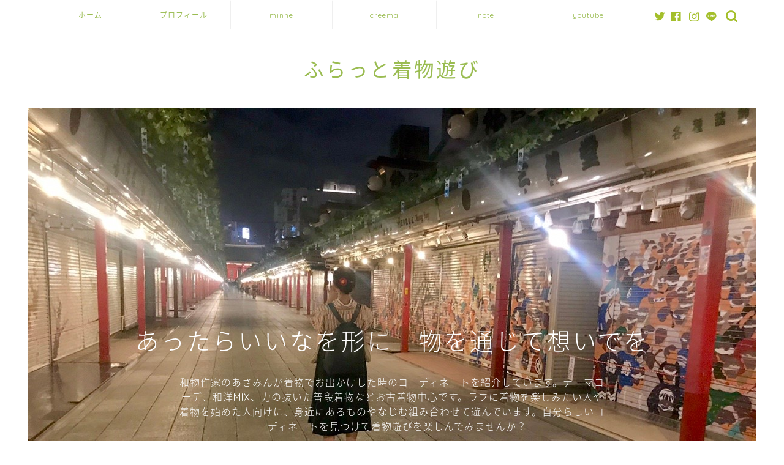

--- FILE ---
content_type: text/html; charset=UTF-8
request_url: https://www.asamin-blog.com/trip-kamakura-hasedera/506/
body_size: 32096
content:
<!DOCTYPE html>
<html lang="ja">
<head prefix="og: http://ogp.me/ns# fb: http://ogp.me/ns/fb# article: http://ogp.me/ns/article#">
<meta charset="utf-8">
<meta http-equiv="X-UA-Compatible" content="IE=edge">
<meta name="viewport" content="width=device-width, initial-scale=1">
<!-- ここからOGP -->
<meta property="og:type" content="blog">
<meta property="og:title" content="失敗から学ぶ。着物での電車移動と食事の気をつけること（鎌倉長谷寺編)｜ふらっと着物遊び"> 
<meta property="og:url" content="https://www.asamin-blog.com/trip-kamakura-hasedera/506/"> 
<meta property="og:description" content="こんにちは、asaminです。 イベントに参加している時に 「着物を着てみたいけど、出かけて行く場所がないんだよね．．．"> 
<meta property="og:image" content="https://www.asamin-blog.com/wp-content/uploads/2020/06/4336FB96-2BC5-4363-A36B-5611DB87DF05-scaled.jpeg">
<meta property="og:site_name" content="ふらっと着物遊び">
<meta property="fb:admins" content="">
<meta name="twitter:card" content="summary_large_image">
<!-- ここまでOGP --> 

<meta name="description" itemprop="description" content="こんにちは、asaminです。 イベントに参加している時に 「着物を着てみたいけど、出かけて行く場所がないんだよね．．．" >
<meta name="keywords" itemprop="keywords" content="着物　散策　鎌倉　長谷寺　初心者　電車移動" >
<link rel="canonical" href="https://www.asamin-blog.com/trip-kamakura-hasedera/506/">
<title>失敗から学ぶ。着物での電車移動と食事の気をつけること（鎌倉長谷寺編)｜ふらっと着物遊び</title>
<meta name='robots' content='max-image-preview:large' />
<link rel='dns-prefetch' href='//code.typesquare.com' />
<link rel='dns-prefetch' href='//www.google.com' />
<link rel='dns-prefetch' href='//ajax.googleapis.com' />
<link rel='dns-prefetch' href='//cdnjs.cloudflare.com' />
<link rel='dns-prefetch' href='//use.fontawesome.com' />
<link rel="alternate" type="application/rss+xml" title="ふらっと着物遊び &raquo; フィード" href="https://www.asamin-blog.com/feed/" />
<link rel="alternate" type="application/rss+xml" title="ふらっと着物遊び &raquo; コメントフィード" href="https://www.asamin-blog.com/comments/feed/" />
<link rel="alternate" type="application/rss+xml" title="ふらっと着物遊び &raquo; 失敗から学ぶ。着物での電車移動と食事の気をつけること（鎌倉長谷寺編) のコメントのフィード" href="https://www.asamin-blog.com/trip-kamakura-hasedera/506/feed/" />
<link rel="alternate" title="oEmbed (JSON)" type="application/json+oembed" href="https://www.asamin-blog.com/wp-json/oembed/1.0/embed?url=https%3A%2F%2Fwww.asamin-blog.com%2Ftrip-kamakura-hasedera%2F506%2F" />
<link rel="alternate" title="oEmbed (XML)" type="text/xml+oembed" href="https://www.asamin-blog.com/wp-json/oembed/1.0/embed?url=https%3A%2F%2Fwww.asamin-blog.com%2Ftrip-kamakura-hasedera%2F506%2F&#038;format=xml" />
<style id='wp-img-auto-sizes-contain-inline-css' type='text/css'>
img:is([sizes=auto i],[sizes^="auto," i]){contain-intrinsic-size:3000px 1500px}
/*# sourceURL=wp-img-auto-sizes-contain-inline-css */
</style>
<style id='wp-emoji-styles-inline-css' type='text/css'>

	img.wp-smiley, img.emoji {
		display: inline !important;
		border: none !important;
		box-shadow: none !important;
		height: 1em !important;
		width: 1em !important;
		margin: 0 0.07em !important;
		vertical-align: -0.1em !important;
		background: none !important;
		padding: 0 !important;
	}
/*# sourceURL=wp-emoji-styles-inline-css */
</style>
<link rel='stylesheet' id='wp-block-library-css' href='https://www.asamin-blog.com/wp-includes/css/dist/block-library/style.min.css?ver=6.9' type='text/css' media='all' />
<style id='wp-block-heading-inline-css' type='text/css'>
h1:where(.wp-block-heading).has-background,h2:where(.wp-block-heading).has-background,h3:where(.wp-block-heading).has-background,h4:where(.wp-block-heading).has-background,h5:where(.wp-block-heading).has-background,h6:where(.wp-block-heading).has-background{padding:1.25em 2.375em}h1.has-text-align-left[style*=writing-mode]:where([style*=vertical-lr]),h1.has-text-align-right[style*=writing-mode]:where([style*=vertical-rl]),h2.has-text-align-left[style*=writing-mode]:where([style*=vertical-lr]),h2.has-text-align-right[style*=writing-mode]:where([style*=vertical-rl]),h3.has-text-align-left[style*=writing-mode]:where([style*=vertical-lr]),h3.has-text-align-right[style*=writing-mode]:where([style*=vertical-rl]),h4.has-text-align-left[style*=writing-mode]:where([style*=vertical-lr]),h4.has-text-align-right[style*=writing-mode]:where([style*=vertical-rl]),h5.has-text-align-left[style*=writing-mode]:where([style*=vertical-lr]),h5.has-text-align-right[style*=writing-mode]:where([style*=vertical-rl]),h6.has-text-align-left[style*=writing-mode]:where([style*=vertical-lr]),h6.has-text-align-right[style*=writing-mode]:where([style*=vertical-rl]){rotate:180deg}
/*# sourceURL=https://www.asamin-blog.com/wp-includes/blocks/heading/style.min.css */
</style>
<style id='wp-block-image-inline-css' type='text/css'>
.wp-block-image>a,.wp-block-image>figure>a{display:inline-block}.wp-block-image img{box-sizing:border-box;height:auto;max-width:100%;vertical-align:bottom}@media not (prefers-reduced-motion){.wp-block-image img.hide{visibility:hidden}.wp-block-image img.show{animation:show-content-image .4s}}.wp-block-image[style*=border-radius] img,.wp-block-image[style*=border-radius]>a{border-radius:inherit}.wp-block-image.has-custom-border img{box-sizing:border-box}.wp-block-image.aligncenter{text-align:center}.wp-block-image.alignfull>a,.wp-block-image.alignwide>a{width:100%}.wp-block-image.alignfull img,.wp-block-image.alignwide img{height:auto;width:100%}.wp-block-image .aligncenter,.wp-block-image .alignleft,.wp-block-image .alignright,.wp-block-image.aligncenter,.wp-block-image.alignleft,.wp-block-image.alignright{display:table}.wp-block-image .aligncenter>figcaption,.wp-block-image .alignleft>figcaption,.wp-block-image .alignright>figcaption,.wp-block-image.aligncenter>figcaption,.wp-block-image.alignleft>figcaption,.wp-block-image.alignright>figcaption{caption-side:bottom;display:table-caption}.wp-block-image .alignleft{float:left;margin:.5em 1em .5em 0}.wp-block-image .alignright{float:right;margin:.5em 0 .5em 1em}.wp-block-image .aligncenter{margin-left:auto;margin-right:auto}.wp-block-image :where(figcaption){margin-bottom:1em;margin-top:.5em}.wp-block-image.is-style-circle-mask img{border-radius:9999px}@supports ((-webkit-mask-image:none) or (mask-image:none)) or (-webkit-mask-image:none){.wp-block-image.is-style-circle-mask img{border-radius:0;-webkit-mask-image:url('data:image/svg+xml;utf8,<svg viewBox="0 0 100 100" xmlns="http://www.w3.org/2000/svg"><circle cx="50" cy="50" r="50"/></svg>');mask-image:url('data:image/svg+xml;utf8,<svg viewBox="0 0 100 100" xmlns="http://www.w3.org/2000/svg"><circle cx="50" cy="50" r="50"/></svg>');mask-mode:alpha;-webkit-mask-position:center;mask-position:center;-webkit-mask-repeat:no-repeat;mask-repeat:no-repeat;-webkit-mask-size:contain;mask-size:contain}}:root :where(.wp-block-image.is-style-rounded img,.wp-block-image .is-style-rounded img){border-radius:9999px}.wp-block-image figure{margin:0}.wp-lightbox-container{display:flex;flex-direction:column;position:relative}.wp-lightbox-container img{cursor:zoom-in}.wp-lightbox-container img:hover+button{opacity:1}.wp-lightbox-container button{align-items:center;backdrop-filter:blur(16px) saturate(180%);background-color:#5a5a5a40;border:none;border-radius:4px;cursor:zoom-in;display:flex;height:20px;justify-content:center;opacity:0;padding:0;position:absolute;right:16px;text-align:center;top:16px;width:20px;z-index:100}@media not (prefers-reduced-motion){.wp-lightbox-container button{transition:opacity .2s ease}}.wp-lightbox-container button:focus-visible{outline:3px auto #5a5a5a40;outline:3px auto -webkit-focus-ring-color;outline-offset:3px}.wp-lightbox-container button:hover{cursor:pointer;opacity:1}.wp-lightbox-container button:focus{opacity:1}.wp-lightbox-container button:focus,.wp-lightbox-container button:hover,.wp-lightbox-container button:not(:hover):not(:active):not(.has-background){background-color:#5a5a5a40;border:none}.wp-lightbox-overlay{box-sizing:border-box;cursor:zoom-out;height:100vh;left:0;overflow:hidden;position:fixed;top:0;visibility:hidden;width:100%;z-index:100000}.wp-lightbox-overlay .close-button{align-items:center;cursor:pointer;display:flex;justify-content:center;min-height:40px;min-width:40px;padding:0;position:absolute;right:calc(env(safe-area-inset-right) + 16px);top:calc(env(safe-area-inset-top) + 16px);z-index:5000000}.wp-lightbox-overlay .close-button:focus,.wp-lightbox-overlay .close-button:hover,.wp-lightbox-overlay .close-button:not(:hover):not(:active):not(.has-background){background:none;border:none}.wp-lightbox-overlay .lightbox-image-container{height:var(--wp--lightbox-container-height);left:50%;overflow:hidden;position:absolute;top:50%;transform:translate(-50%,-50%);transform-origin:top left;width:var(--wp--lightbox-container-width);z-index:9999999999}.wp-lightbox-overlay .wp-block-image{align-items:center;box-sizing:border-box;display:flex;height:100%;justify-content:center;margin:0;position:relative;transform-origin:0 0;width:100%;z-index:3000000}.wp-lightbox-overlay .wp-block-image img{height:var(--wp--lightbox-image-height);min-height:var(--wp--lightbox-image-height);min-width:var(--wp--lightbox-image-width);width:var(--wp--lightbox-image-width)}.wp-lightbox-overlay .wp-block-image figcaption{display:none}.wp-lightbox-overlay button{background:none;border:none}.wp-lightbox-overlay .scrim{background-color:#fff;height:100%;opacity:.9;position:absolute;width:100%;z-index:2000000}.wp-lightbox-overlay.active{visibility:visible}@media not (prefers-reduced-motion){.wp-lightbox-overlay.active{animation:turn-on-visibility .25s both}.wp-lightbox-overlay.active img{animation:turn-on-visibility .35s both}.wp-lightbox-overlay.show-closing-animation:not(.active){animation:turn-off-visibility .35s both}.wp-lightbox-overlay.show-closing-animation:not(.active) img{animation:turn-off-visibility .25s both}.wp-lightbox-overlay.zoom.active{animation:none;opacity:1;visibility:visible}.wp-lightbox-overlay.zoom.active .lightbox-image-container{animation:lightbox-zoom-in .4s}.wp-lightbox-overlay.zoom.active .lightbox-image-container img{animation:none}.wp-lightbox-overlay.zoom.active .scrim{animation:turn-on-visibility .4s forwards}.wp-lightbox-overlay.zoom.show-closing-animation:not(.active){animation:none}.wp-lightbox-overlay.zoom.show-closing-animation:not(.active) .lightbox-image-container{animation:lightbox-zoom-out .4s}.wp-lightbox-overlay.zoom.show-closing-animation:not(.active) .lightbox-image-container img{animation:none}.wp-lightbox-overlay.zoom.show-closing-animation:not(.active) .scrim{animation:turn-off-visibility .4s forwards}}@keyframes show-content-image{0%{visibility:hidden}99%{visibility:hidden}to{visibility:visible}}@keyframes turn-on-visibility{0%{opacity:0}to{opacity:1}}@keyframes turn-off-visibility{0%{opacity:1;visibility:visible}99%{opacity:0;visibility:visible}to{opacity:0;visibility:hidden}}@keyframes lightbox-zoom-in{0%{transform:translate(calc((-100vw + var(--wp--lightbox-scrollbar-width))/2 + var(--wp--lightbox-initial-left-position)),calc(-50vh + var(--wp--lightbox-initial-top-position))) scale(var(--wp--lightbox-scale))}to{transform:translate(-50%,-50%) scale(1)}}@keyframes lightbox-zoom-out{0%{transform:translate(-50%,-50%) scale(1);visibility:visible}99%{visibility:visible}to{transform:translate(calc((-100vw + var(--wp--lightbox-scrollbar-width))/2 + var(--wp--lightbox-initial-left-position)),calc(-50vh + var(--wp--lightbox-initial-top-position))) scale(var(--wp--lightbox-scale));visibility:hidden}}
/*# sourceURL=https://www.asamin-blog.com/wp-includes/blocks/image/style.min.css */
</style>
<style id='wp-block-list-inline-css' type='text/css'>
ol,ul{box-sizing:border-box}:root :where(.wp-block-list.has-background){padding:1.25em 2.375em}
/*# sourceURL=https://www.asamin-blog.com/wp-includes/blocks/list/style.min.css */
</style>
<style id='wp-block-paragraph-inline-css' type='text/css'>
.is-small-text{font-size:.875em}.is-regular-text{font-size:1em}.is-large-text{font-size:2.25em}.is-larger-text{font-size:3em}.has-drop-cap:not(:focus):first-letter{float:left;font-size:8.4em;font-style:normal;font-weight:100;line-height:.68;margin:.05em .1em 0 0;text-transform:uppercase}body.rtl .has-drop-cap:not(:focus):first-letter{float:none;margin-left:.1em}p.has-drop-cap.has-background{overflow:hidden}:root :where(p.has-background){padding:1.25em 2.375em}:where(p.has-text-color:not(.has-link-color)) a{color:inherit}p.has-text-align-left[style*="writing-mode:vertical-lr"],p.has-text-align-right[style*="writing-mode:vertical-rl"]{rotate:180deg}
/*# sourceURL=https://www.asamin-blog.com/wp-includes/blocks/paragraph/style.min.css */
</style>
<style id='global-styles-inline-css' type='text/css'>
:root{--wp--preset--aspect-ratio--square: 1;--wp--preset--aspect-ratio--4-3: 4/3;--wp--preset--aspect-ratio--3-4: 3/4;--wp--preset--aspect-ratio--3-2: 3/2;--wp--preset--aspect-ratio--2-3: 2/3;--wp--preset--aspect-ratio--16-9: 16/9;--wp--preset--aspect-ratio--9-16: 9/16;--wp--preset--color--black: #000000;--wp--preset--color--cyan-bluish-gray: #abb8c3;--wp--preset--color--white: #ffffff;--wp--preset--color--pale-pink: #f78da7;--wp--preset--color--vivid-red: #cf2e2e;--wp--preset--color--luminous-vivid-orange: #ff6900;--wp--preset--color--luminous-vivid-amber: #fcb900;--wp--preset--color--light-green-cyan: #7bdcb5;--wp--preset--color--vivid-green-cyan: #00d084;--wp--preset--color--pale-cyan-blue: #8ed1fc;--wp--preset--color--vivid-cyan-blue: #0693e3;--wp--preset--color--vivid-purple: #9b51e0;--wp--preset--gradient--vivid-cyan-blue-to-vivid-purple: linear-gradient(135deg,rgb(6,147,227) 0%,rgb(155,81,224) 100%);--wp--preset--gradient--light-green-cyan-to-vivid-green-cyan: linear-gradient(135deg,rgb(122,220,180) 0%,rgb(0,208,130) 100%);--wp--preset--gradient--luminous-vivid-amber-to-luminous-vivid-orange: linear-gradient(135deg,rgb(252,185,0) 0%,rgb(255,105,0) 100%);--wp--preset--gradient--luminous-vivid-orange-to-vivid-red: linear-gradient(135deg,rgb(255,105,0) 0%,rgb(207,46,46) 100%);--wp--preset--gradient--very-light-gray-to-cyan-bluish-gray: linear-gradient(135deg,rgb(238,238,238) 0%,rgb(169,184,195) 100%);--wp--preset--gradient--cool-to-warm-spectrum: linear-gradient(135deg,rgb(74,234,220) 0%,rgb(151,120,209) 20%,rgb(207,42,186) 40%,rgb(238,44,130) 60%,rgb(251,105,98) 80%,rgb(254,248,76) 100%);--wp--preset--gradient--blush-light-purple: linear-gradient(135deg,rgb(255,206,236) 0%,rgb(152,150,240) 100%);--wp--preset--gradient--blush-bordeaux: linear-gradient(135deg,rgb(254,205,165) 0%,rgb(254,45,45) 50%,rgb(107,0,62) 100%);--wp--preset--gradient--luminous-dusk: linear-gradient(135deg,rgb(255,203,112) 0%,rgb(199,81,192) 50%,rgb(65,88,208) 100%);--wp--preset--gradient--pale-ocean: linear-gradient(135deg,rgb(255,245,203) 0%,rgb(182,227,212) 50%,rgb(51,167,181) 100%);--wp--preset--gradient--electric-grass: linear-gradient(135deg,rgb(202,248,128) 0%,rgb(113,206,126) 100%);--wp--preset--gradient--midnight: linear-gradient(135deg,rgb(2,3,129) 0%,rgb(40,116,252) 100%);--wp--preset--font-size--small: 13px;--wp--preset--font-size--medium: 20px;--wp--preset--font-size--large: 36px;--wp--preset--font-size--x-large: 42px;--wp--preset--spacing--20: 0.44rem;--wp--preset--spacing--30: 0.67rem;--wp--preset--spacing--40: 1rem;--wp--preset--spacing--50: 1.5rem;--wp--preset--spacing--60: 2.25rem;--wp--preset--spacing--70: 3.38rem;--wp--preset--spacing--80: 5.06rem;--wp--preset--shadow--natural: 6px 6px 9px rgba(0, 0, 0, 0.2);--wp--preset--shadow--deep: 12px 12px 50px rgba(0, 0, 0, 0.4);--wp--preset--shadow--sharp: 6px 6px 0px rgba(0, 0, 0, 0.2);--wp--preset--shadow--outlined: 6px 6px 0px -3px rgb(255, 255, 255), 6px 6px rgb(0, 0, 0);--wp--preset--shadow--crisp: 6px 6px 0px rgb(0, 0, 0);}:where(.is-layout-flex){gap: 0.5em;}:where(.is-layout-grid){gap: 0.5em;}body .is-layout-flex{display: flex;}.is-layout-flex{flex-wrap: wrap;align-items: center;}.is-layout-flex > :is(*, div){margin: 0;}body .is-layout-grid{display: grid;}.is-layout-grid > :is(*, div){margin: 0;}:where(.wp-block-columns.is-layout-flex){gap: 2em;}:where(.wp-block-columns.is-layout-grid){gap: 2em;}:where(.wp-block-post-template.is-layout-flex){gap: 1.25em;}:where(.wp-block-post-template.is-layout-grid){gap: 1.25em;}.has-black-color{color: var(--wp--preset--color--black) !important;}.has-cyan-bluish-gray-color{color: var(--wp--preset--color--cyan-bluish-gray) !important;}.has-white-color{color: var(--wp--preset--color--white) !important;}.has-pale-pink-color{color: var(--wp--preset--color--pale-pink) !important;}.has-vivid-red-color{color: var(--wp--preset--color--vivid-red) !important;}.has-luminous-vivid-orange-color{color: var(--wp--preset--color--luminous-vivid-orange) !important;}.has-luminous-vivid-amber-color{color: var(--wp--preset--color--luminous-vivid-amber) !important;}.has-light-green-cyan-color{color: var(--wp--preset--color--light-green-cyan) !important;}.has-vivid-green-cyan-color{color: var(--wp--preset--color--vivid-green-cyan) !important;}.has-pale-cyan-blue-color{color: var(--wp--preset--color--pale-cyan-blue) !important;}.has-vivid-cyan-blue-color{color: var(--wp--preset--color--vivid-cyan-blue) !important;}.has-vivid-purple-color{color: var(--wp--preset--color--vivid-purple) !important;}.has-black-background-color{background-color: var(--wp--preset--color--black) !important;}.has-cyan-bluish-gray-background-color{background-color: var(--wp--preset--color--cyan-bluish-gray) !important;}.has-white-background-color{background-color: var(--wp--preset--color--white) !important;}.has-pale-pink-background-color{background-color: var(--wp--preset--color--pale-pink) !important;}.has-vivid-red-background-color{background-color: var(--wp--preset--color--vivid-red) !important;}.has-luminous-vivid-orange-background-color{background-color: var(--wp--preset--color--luminous-vivid-orange) !important;}.has-luminous-vivid-amber-background-color{background-color: var(--wp--preset--color--luminous-vivid-amber) !important;}.has-light-green-cyan-background-color{background-color: var(--wp--preset--color--light-green-cyan) !important;}.has-vivid-green-cyan-background-color{background-color: var(--wp--preset--color--vivid-green-cyan) !important;}.has-pale-cyan-blue-background-color{background-color: var(--wp--preset--color--pale-cyan-blue) !important;}.has-vivid-cyan-blue-background-color{background-color: var(--wp--preset--color--vivid-cyan-blue) !important;}.has-vivid-purple-background-color{background-color: var(--wp--preset--color--vivid-purple) !important;}.has-black-border-color{border-color: var(--wp--preset--color--black) !important;}.has-cyan-bluish-gray-border-color{border-color: var(--wp--preset--color--cyan-bluish-gray) !important;}.has-white-border-color{border-color: var(--wp--preset--color--white) !important;}.has-pale-pink-border-color{border-color: var(--wp--preset--color--pale-pink) !important;}.has-vivid-red-border-color{border-color: var(--wp--preset--color--vivid-red) !important;}.has-luminous-vivid-orange-border-color{border-color: var(--wp--preset--color--luminous-vivid-orange) !important;}.has-luminous-vivid-amber-border-color{border-color: var(--wp--preset--color--luminous-vivid-amber) !important;}.has-light-green-cyan-border-color{border-color: var(--wp--preset--color--light-green-cyan) !important;}.has-vivid-green-cyan-border-color{border-color: var(--wp--preset--color--vivid-green-cyan) !important;}.has-pale-cyan-blue-border-color{border-color: var(--wp--preset--color--pale-cyan-blue) !important;}.has-vivid-cyan-blue-border-color{border-color: var(--wp--preset--color--vivid-cyan-blue) !important;}.has-vivid-purple-border-color{border-color: var(--wp--preset--color--vivid-purple) !important;}.has-vivid-cyan-blue-to-vivid-purple-gradient-background{background: var(--wp--preset--gradient--vivid-cyan-blue-to-vivid-purple) !important;}.has-light-green-cyan-to-vivid-green-cyan-gradient-background{background: var(--wp--preset--gradient--light-green-cyan-to-vivid-green-cyan) !important;}.has-luminous-vivid-amber-to-luminous-vivid-orange-gradient-background{background: var(--wp--preset--gradient--luminous-vivid-amber-to-luminous-vivid-orange) !important;}.has-luminous-vivid-orange-to-vivid-red-gradient-background{background: var(--wp--preset--gradient--luminous-vivid-orange-to-vivid-red) !important;}.has-very-light-gray-to-cyan-bluish-gray-gradient-background{background: var(--wp--preset--gradient--very-light-gray-to-cyan-bluish-gray) !important;}.has-cool-to-warm-spectrum-gradient-background{background: var(--wp--preset--gradient--cool-to-warm-spectrum) !important;}.has-blush-light-purple-gradient-background{background: var(--wp--preset--gradient--blush-light-purple) !important;}.has-blush-bordeaux-gradient-background{background: var(--wp--preset--gradient--blush-bordeaux) !important;}.has-luminous-dusk-gradient-background{background: var(--wp--preset--gradient--luminous-dusk) !important;}.has-pale-ocean-gradient-background{background: var(--wp--preset--gradient--pale-ocean) !important;}.has-electric-grass-gradient-background{background: var(--wp--preset--gradient--electric-grass) !important;}.has-midnight-gradient-background{background: var(--wp--preset--gradient--midnight) !important;}.has-small-font-size{font-size: var(--wp--preset--font-size--small) !important;}.has-medium-font-size{font-size: var(--wp--preset--font-size--medium) !important;}.has-large-font-size{font-size: var(--wp--preset--font-size--large) !important;}.has-x-large-font-size{font-size: var(--wp--preset--font-size--x-large) !important;}
/*# sourceURL=global-styles-inline-css */
</style>

<style id='classic-theme-styles-inline-css' type='text/css'>
/*! This file is auto-generated */
.wp-block-button__link{color:#fff;background-color:#32373c;border-radius:9999px;box-shadow:none;text-decoration:none;padding:calc(.667em + 2px) calc(1.333em + 2px);font-size:1.125em}.wp-block-file__button{background:#32373c;color:#fff;text-decoration:none}
/*# sourceURL=/wp-includes/css/classic-themes.min.css */
</style>
<link rel='stylesheet' id='contact-form-7-css' href='https://www.asamin-blog.com/wp-content/plugins/contact-form-7/includes/css/styles.css?ver=5.7.7' type='text/css' media='all' />
<link rel='stylesheet' id='toc-screen-css' href='https://www.asamin-blog.com/wp-content/plugins/table-of-contents-plus/screen.min.css?ver=2302' type='text/css' media='all' />
<style id='toc-screen-inline-css' type='text/css'>
div#toc_container {background: #ffffff;border: 1px solid #9abc51;}div#toc_container p.toc_title {color: #9abc51;}div#toc_container p.toc_title a,div#toc_container ul.toc_list a {color: #3d3d3d;}div#toc_container p.toc_title a:hover,div#toc_container ul.toc_list a:hover {color: #3d3d3d;}div#toc_container p.toc_title a:hover,div#toc_container ul.toc_list a:hover {color: #3d3d3d;}div#toc_container p.toc_title a:visited,div#toc_container ul.toc_list a:visited {color: #9abc51;}
/*# sourceURL=toc-screen-inline-css */
</style>
<link rel='stylesheet' id='parent-style-css' href='https://www.asamin-blog.com/wp-content/themes/jin/style.css?ver=6.9' type='text/css' media='all' />
<link rel='stylesheet' id='theme-style-css' href='https://www.asamin-blog.com/wp-content/themes/jin-child/style.css?ver=6.9' type='text/css' media='all' />
<link rel='stylesheet' id='fontawesome-style-css' href='https://use.fontawesome.com/releases/v5.6.3/css/all.css?ver=6.9' type='text/css' media='all' />
<link rel='stylesheet' id='swiper-style-css' href='https://cdnjs.cloudflare.com/ajax/libs/Swiper/4.0.7/css/swiper.min.css?ver=6.9' type='text/css' media='all' />
<script type="text/javascript" src="https://ajax.googleapis.com/ajax/libs/jquery/1.12.4/jquery.min.js?ver=6.9" id="jquery-js"></script>
<script type="text/javascript" src="//code.typesquare.com/static/5b0e3c4aee6847bda5a036abac1e024a/ts307f.js?fadein=0&amp;ver=2.0.4" id="typesquare_std-js"></script>
<link rel="https://api.w.org/" href="https://www.asamin-blog.com/wp-json/" /><link rel="alternate" title="JSON" type="application/json" href="https://www.asamin-blog.com/wp-json/wp/v2/posts/506" /><link rel='shortlink' href='https://www.asamin-blog.com/?p=506' />
<script>document.cookie = 'quads_browser_width='+screen.width;</script>	<style type="text/css">
		#wrapper{
							background-color: #fff;
				background-image: url();
					}
		.related-entry-headline-text span:before,
		#comment-title span:before,
		#reply-title span:before{
			background-color: #9abc51;
			border-color: #9abc51!important;
		}
		
		#breadcrumb:after,
		#page-top a{	
			background-color: #e8d47a;
		}
				footer{
			background-color: #e8d47a;
		}
		.footer-inner a,
		#copyright,
		#copyright-center{
			border-color: #7a6e71!important;
			color: #7a6e71!important;
		}
		#footer-widget-area
		{
			border-color: #7a6e71!important;
		}
				.page-top-footer a{
			color: #e8d47a!important;
		}
				#breadcrumb ul li,
		#breadcrumb ul li a{
			color: #e8d47a!important;
		}
		
		body,
		a,
		a:link,
		a:visited,
		.my-profile,
		.widgettitle,
		.tabBtn-mag label{
			color: #7a6e71;
		}
		a:hover{
			color: #0080b7;
		}
						.widget_nav_menu ul > li > a:before,
		.widget_categories ul > li > a:before,
		.widget_pages ul > li > a:before,
		.widget_recent_entries ul > li > a:before,
		.widget_archive ul > li > a:before,
		.widget_archive form:after,
		.widget_categories form:after,
		.widget_nav_menu ul > li > ul.sub-menu > li > a:before,
		.widget_categories ul > li > .children > li > a:before,
		.widget_pages ul > li > .children > li > a:before,
		.widget_nav_menu ul > li > ul.sub-menu > li > ul.sub-menu li > a:before,
		.widget_categories ul > li > .children > li > .children li > a:before,
		.widget_pages ul > li > .children > li > .children li > a:before{
			color: #9abc51;
		}
		.widget_nav_menu ul .sub-menu .sub-menu li a:before{
			background-color: #7a6e71!important;
		}
		footer .footer-widget,
		footer .footer-widget a,
		footer .footer-widget ul li,
		.footer-widget.widget_nav_menu ul > li > a:before,
		.footer-widget.widget_categories ul > li > a:before,
		.footer-widget.widget_recent_entries ul > li > a:before,
		.footer-widget.widget_pages ul > li > a:before,
		.footer-widget.widget_archive ul > li > a:before,
		footer .widget_tag_cloud .tagcloud a:before{
			color: #7a6e71!important;
			border-color: #7a6e71!important;
		}
		footer .footer-widget .widgettitle{
			color: #7a6e71!important;
			border-color: #d6b23b!important;
		}
		footer .widget_nav_menu ul .children .children li a:before,
		footer .widget_categories ul .children .children li a:before,
		footer .widget_nav_menu ul .sub-menu .sub-menu li a:before{
			background-color: #7a6e71!important;
		}
		#drawernav a:hover,
		.post-list-title,
		#prev-next p,
		#toc_container .toc_list li a{
			color: #7a6e71!important;
		}
		
		#header-box{
			background-color: #ffffff;
		}
						@media (min-width: 768px) {
		#header-box .header-box10-bg:before,
		#header-box .header-box11-bg:before{
			border-radius: 2px;
		}
		}
										@media (min-width: 768px) {
			.top-image-meta{
				margin-top: calc(0px - 30px);
			}
		}
		@media (min-width: 1200px) {
			.top-image-meta{
				margin-top: calc(0px);
			}
		}
				.pickup-contents:before{
			background-color: #ffffff!important;
		}
		
		.main-image-text{
			color: #ffffff;
		}
		.main-image-text-sub{
			color: #ffffff;
		}
		
				@media (min-width: 481px) {
			#site-info{
				padding-top: 40px!important;
				padding-bottom: 40px!important;
			}
		}
		
		#site-info span a{
			color: #9abc51!important;
		}
		
				#headmenu .headsns .line a svg{
			fill: #a4bf2b!important;
		}
		#headmenu .headsns a,
		#headmenu{
			color: #a4bf2b!important;
			border-color:#a4bf2b!important;
		}
						.profile-follow .line-sns a svg{
			fill: #9abc51!important;
		}
		.profile-follow .line-sns a:hover svg{
			fill: #d6b23b!important;
		}
		.profile-follow a{
			color: #9abc51!important;
			border-color:#9abc51!important;
		}
		.profile-follow a:hover,
		#headmenu .headsns a:hover{
			color:#d6b23b!important;
			border-color:#d6b23b!important;
		}
				.search-box:hover{
			color:#d6b23b!important;
			border-color:#d6b23b!important;
		}
				#header #headmenu .headsns .line a:hover svg{
			fill:#d6b23b!important;
		}
		.cps-icon-bar,
		#navtoggle:checked + .sp-menu-open .cps-icon-bar{
			background-color: #9abc51;
		}
		#nav-container{
			background-color: #ffffff;
		}
		.menu-box .menu-item svg{
			fill:#9abc51;
		}
		#drawernav ul.menu-box > li > a,
		#drawernav2 ul.menu-box > li > a,
		#drawernav3 ul.menu-box > li > a,
		#drawernav4 ul.menu-box > li > a,
		#drawernav5 ul.menu-box > li > a,
		#drawernav ul.menu-box > li.menu-item-has-children:after,
		#drawernav2 ul.menu-box > li.menu-item-has-children:after,
		#drawernav3 ul.menu-box > li.menu-item-has-children:after,
		#drawernav4 ul.menu-box > li.menu-item-has-children:after,
		#drawernav5 ul.menu-box > li.menu-item-has-children:after{
			color: #9abc51!important;
		}
		#drawernav ul.menu-box li a,
		#drawernav2 ul.menu-box li a,
		#drawernav3 ul.menu-box li a,
		#drawernav4 ul.menu-box li a,
		#drawernav5 ul.menu-box li a{
			font-size: 12px!important;
		}
		#drawernav3 ul.menu-box > li{
			color: #7a6e71!important;
		}
		#drawernav4 .menu-box > .menu-item > a:after,
		#drawernav3 .menu-box > .menu-item > a:after,
		#drawernav .menu-box > .menu-item > a:after{
			background-color: #9abc51!important;
		}
		#drawernav2 .menu-box > .menu-item:hover,
		#drawernav5 .menu-box > .menu-item:hover{
			border-top-color: #9abc51!important;
		}
				.cps-info-bar a{
			background-color: #ffffff!important;
		}
				@media (min-width: 768px) {
			.post-list-mag .post-list-item:not(:nth-child(2n)){
				margin-right: 2.6%;
			}
		}
				@media (min-width: 768px) {
			#tab-1:checked ~ .tabBtn-mag li [for="tab-1"]:after,
			#tab-2:checked ~ .tabBtn-mag li [for="tab-2"]:after,
			#tab-3:checked ~ .tabBtn-mag li [for="tab-3"]:after,
			#tab-4:checked ~ .tabBtn-mag li [for="tab-4"]:after{
				border-top-color: #9abc51!important;
			}
			.tabBtn-mag label{
				border-bottom-color: #9abc51!important;
			}
		}
		#tab-1:checked ~ .tabBtn-mag li [for="tab-1"],
		#tab-2:checked ~ .tabBtn-mag li [for="tab-2"],
		#tab-3:checked ~ .tabBtn-mag li [for="tab-3"],
		#tab-4:checked ~ .tabBtn-mag li [for="tab-4"],
		#prev-next a.next:after,
		#prev-next a.prev:after,
		.more-cat-button a:hover span:before{
			background-color: #9abc51!important;
		}
		

		.swiper-slide .post-list-cat,
		.post-list-mag .post-list-cat,
		.post-list-mag3col .post-list-cat,
		.post-list-mag-sp1col .post-list-cat,
		.swiper-pagination-bullet-active,
		.pickup-cat,
		.post-list .post-list-cat,
		#breadcrumb .bcHome a:hover span:before,
		.popular-item:nth-child(1) .pop-num,
		.popular-item:nth-child(2) .pop-num,
		.popular-item:nth-child(3) .pop-num{
			background-color: #d6b23b!important;
		}
		.sidebar-btn a,
		.profile-sns-menu{
			background-color: #d6b23b!important;
		}
		.sp-sns-menu a,
		.pickup-contents-box a:hover .pickup-title{
			border-color: #9abc51!important;
			color: #9abc51!important;
		}
				.pro-line svg{
			fill: #9abc51!important;
		}
		.cps-post-cat a,
		.meta-cat,
		.popular-cat{
			background-color: #d6b23b!important;
			border-color: #d6b23b!important;
		}
		.tagicon,
		.tag-box a,
		#toc_container .toc_list > li,
		#toc_container .toc_title{
			color: #9abc51!important;
		}
		.widget_tag_cloud a::before{
			color: #7a6e71!important;
		}
		.tag-box a,
		#toc_container:before{
			border-color: #9abc51!important;
		}
		.cps-post-cat a:hover{
			color: #0080b7!important;
		}
		.pagination li:not([class*="current"]) a:hover,
		.widget_tag_cloud a:hover{
			background-color: #9abc51!important;
		}
		.pagination li:not([class*="current"]) a:hover{
			opacity: 0.5!important;
		}
		.pagination li.current a{
			background-color: #9abc51!important;
			border-color: #9abc51!important;
		}
		.nextpage a:hover span {
			color: #9abc51!important;
			border-color: #9abc51!important;
		}
		.cta-content:before{
			background-color: #fff2f5!important;
		}
		.cta-text,
		.info-title{
			color: #7a6e71!important;
		}
		#footer-widget-area.footer_style1 .widgettitle{
			border-color: #d6b23b!important;
		}
		.sidebar_style1 .widgettitle,
		.sidebar_style5 .widgettitle{
			border-color: #9abc51!important;
		}
		.sidebar_style2 .widgettitle,
		.sidebar_style4 .widgettitle,
		.sidebar_style6 .widgettitle,
		#home-bottom-widget .widgettitle,
		#home-top-widget .widgettitle,
		#post-bottom-widget .widgettitle,
		#post-top-widget .widgettitle{
			background-color: #9abc51!important;
		}
		#home-bottom-widget .widget_search .search-box input[type="submit"],
		#home-top-widget .widget_search .search-box input[type="submit"],
		#post-bottom-widget .widget_search .search-box input[type="submit"],
		#post-top-widget .widget_search .search-box input[type="submit"]{
			background-color: #d6b23b!important;
		}
		
		.tn-logo-size{
			font-size: 240%!important;
		}
		@media (min-width: 481px) {
		.tn-logo-size img{
			width: calc(240%*0.5)!important;
		}
		}
		@media (min-width: 768px) {
		.tn-logo-size img{
			width: calc(240%*2.2)!important;
		}
		}
		@media (min-width: 1200px) {
		.tn-logo-size img{
			width: 240%!important;
		}
		}
		.sp-logo-size{
			font-size: 140%!important;
		}
		.sp-logo-size img{
			width: 140%!important;
		}
				.cps-post-main ul > li:before,
		.cps-post-main ol > li:before{
			background-color: #d6b23b!important;
		}
		.profile-card .profile-title{
			background-color: #9abc51!important;
		}
		.profile-card{
			border-color: #9abc51!important;
		}
		.cps-post-main a{
			color:#00217c;
		}
		.cps-post-main .marker{
			background: -webkit-linear-gradient( transparent 80%, #c3f7f2 0% ) ;
			background: linear-gradient( transparent 80%, #c3f7f2 0% ) ;
		}
		.cps-post-main .marker2{
			background: -webkit-linear-gradient( transparent 80%, #ffe8f0 0% ) ;
			background: linear-gradient( transparent 80%, #ffe8f0 0% ) ;
		}
		.cps-post-main .jic-sc{
			color:#c7c946;
		}
		
		
		.simple-box1{
			border-color:#ef9b9b!important;
		}
		.simple-box2{
			border-color:#f2bf7d!important;
		}
		.simple-box3{
			border-color:#b5e28a!important;
		}
		.simple-box4{
			border-color:#7badd8!important;
		}
		.simple-box4:before{
			background-color: #7badd8;
		}
		.simple-box5{
			border-color:#e896c7!important;
		}
		.simple-box5:before{
			background-color: #e896c7;
		}
		.simple-box6{
			background-color:#fffdef!important;
		}
		.simple-box7{
			border-color:#def1f9!important;
		}
		.simple-box7:before{
			background-color:#def1f9!important;
		}
		.simple-box8{
			border-color:#96ddc1!important;
		}
		.simple-box8:before{
			background-color:#96ddc1!important;
		}
		.simple-box9:before{
			background-color:#e1c0e8!important;
		}
				.simple-box9:after{
			border-color:#e1c0e8 #e1c0e8 #fff #fff!important;
		}
				
		.kaisetsu-box1:before,
		.kaisetsu-box1-title{
			background-color:#ffb49e!important;
		}
		.kaisetsu-box2{
			border-color:#89c2f4!important;
		}
		.kaisetsu-box2-title{
			background-color:#89c2f4!important;
		}
		.kaisetsu-box4{
			border-color:#ea91a9!important;
		}
		.kaisetsu-box4-title{
			background-color:#ea91a9!important;
		}
		.kaisetsu-box5:before{
			background-color:#57b3ba!important;
		}
		.kaisetsu-box5-title{
			background-color:#57b3ba!important;
		}
		
		.concept-box1{
			border-color:#85db8f!important;
		}
		.concept-box1:after{
			background-color:#85db8f!important;
		}
		.concept-box1:before{
			content:"ポイント"!important;
			color:#85db8f!important;
		}
		.concept-box2{
			border-color:#f7cf6a!important;
		}
		.concept-box2:after{
			background-color:#f7cf6a!important;
		}
		.concept-box2:before{
			content:"注意点"!important;
			color:#f7cf6a!important;
		}
		.concept-box3{
			border-color:#86cee8!important;
		}
		.concept-box3:after{
			background-color:#86cee8!important;
		}
		.concept-box3:before{
			content:"良い例"!important;
			color:#86cee8!important;
		}
		.concept-box4{
			border-color:#ed8989!important;
		}
		.concept-box4:after{
			background-color:#ed8989!important;
		}
		.concept-box4:before{
			content:"悪い例"!important;
			color:#ed8989!important;
		}
		.concept-box5{
			border-color:#9e9e9e!important;
		}
		.concept-box5:after{
			background-color:#9e9e9e!important;
		}
		.concept-box5:before{
			content:"参考"!important;
			color:#9e9e9e!important;
		}
		.concept-box6{
			border-color:#8eaced!important;
		}
		.concept-box6:after{
			background-color:#8eaced!important;
		}
		.concept-box6:before{
			content:"メモ"!important;
			color:#8eaced!important;
		}
		
		.innerlink-box1,
		.blog-card{
			border-color:#73bc9b!important;
		}
		.innerlink-box1-title{
			background-color:#73bc9b!important;
			border-color:#73bc9b!important;
		}
		.innerlink-box1:before,
		.blog-card-hl-box{
			background-color:#73bc9b!important;
		}
				.concept-box1:before,
		.concept-box2:before,
		.concept-box3:before,
		.concept-box4:before,
		.concept-box5:before,
		.concept-box6:before{
			background-color: #fff;
			background-image: url();
		}
		.concept-box1:after,
		.concept-box2:after,
		.concept-box3:after,
		.concept-box4:after,
		.concept-box5:after,
		.concept-box6:after{
			border-color: #fff;
			border-image: url() 27 23 / 50px 30px / 1rem round space0 / 5px 5px;
		}
				
		.jin-ac-box01-title::after{
			color: #9abc51;
		}
		
		.color-button01 a,
		.color-button01 a:hover,
		.color-button01:before{
			background-color: #52ddcf!important;
		}
		.top-image-btn-color a,
		.top-image-btn-color a:hover,
		.top-image-btn-color:before{
			background-color: #ffcd44!important;
		}
		.color-button02 a,
		.color-button02 a:hover,
		.color-button02:before{
			background-color: #d9333f!important;
		}
		
		.color-button01-big a,
		.color-button01-big a:hover,
		.color-button01-big:before{
			background-color: #dd305e!important;
		}
		.color-button01-big a,
		.color-button01-big:before{
			border-radius: 5px!important;
		}
		.color-button01-big a{
			padding-top: 20px!important;
			padding-bottom: 20px!important;
		}
		
		.color-button02-big a,
		.color-button02-big a:hover,
		.color-button02-big:before{
			background-color: #83d159!important;
		}
		.color-button02-big a,
		.color-button02-big:before{
			border-radius: 5px!important;
		}
		.color-button02-big a{
			padding-top: 20px!important;
			padding-bottom: 20px!important;
		}
				.color-button01-big{
			width: 75%!important;
		}
		.color-button02-big{
			width: 75%!important;
		}
				
		
					.top-image-btn-color:before,
			.color-button01:before,
			.color-button02:before,
			.color-button01-big:before,
			.color-button02-big:before{
				bottom: -1px;
				left: -1px;
				width: 100%;
				height: 100%;
				border-radius: 6px;
				box-shadow: 0px 1px 5px 0px rgba(0, 0, 0, 0.25);
				-webkit-transition: all .4s;
				transition: all .4s;
			}
			.top-image-btn-color a:hover,
			.color-button01 a:hover,
			.color-button02 a:hover,
			.color-button01-big a:hover,
			.color-button02-big a:hover{
				-webkit-transform: translateY(2px);
				transform: translateY(2px);
				-webkit-filter: brightness(0.95);
				 filter: brightness(0.95);
			}
			.top-image-btn-color:hover:before,
			.color-button01:hover:before,
			.color-button02:hover:before,
			.color-button01-big:hover:before,
			.color-button02-big:hover:before{
				-webkit-transform: translateY(2px);
				transform: translateY(2px);
				box-shadow: none!important;
			}
				
		.h2-style01 h2,
		.h2-style02 h2:before,
		.h2-style03 h2,
		.h2-style04 h2:before,
		.h2-style05 h2,
		.h2-style07 h2:before,
		.h2-style07 h2:after,
		.h3-style03 h3:before,
		.h3-style02 h3:before,
		.h3-style05 h3:before,
		.h3-style07 h3:before,
		.h2-style08 h2:after,
		.h2-style10 h2:before,
		.h2-style10 h2:after,
		.h3-style02 h3:after,
		.h4-style02 h4:before{
			background-color: #9abc51!important;
		}
		.h3-style01 h3,
		.h3-style04 h3,
		.h3-style05 h3,
		.h3-style06 h3,
		.h4-style01 h4,
		.h2-style02 h2,
		.h2-style08 h2,
		.h2-style08 h2:before,
		.h2-style09 h2,
		.h4-style03 h4{
			border-color: #9abc51!important;
		}
		.h2-style05 h2:before{
			border-top-color: #9abc51!important;
		}
		.h2-style06 h2:before,
		.sidebar_style3 .widgettitle:after{
			background-image: linear-gradient(
				-45deg,
				transparent 25%,
				#9abc51 25%,
				#9abc51 50%,
				transparent 50%,
				transparent 75%,
				#9abc51 75%,
				#9abc51			);
		}
				.jin-h2-icons.h2-style02 h2 .jic:before,
		.jin-h2-icons.h2-style04 h2 .jic:before,
		.jin-h2-icons.h2-style06 h2 .jic:before,
		.jin-h2-icons.h2-style07 h2 .jic:before,
		.jin-h2-icons.h2-style08 h2 .jic:before,
		.jin-h2-icons.h2-style09 h2 .jic:before,
		.jin-h2-icons.h2-style10 h2 .jic:before,
		.jin-h3-icons.h3-style01 h3 .jic:before,
		.jin-h3-icons.h3-style02 h3 .jic:before,
		.jin-h3-icons.h3-style03 h3 .jic:before,
		.jin-h3-icons.h3-style04 h3 .jic:before,
		.jin-h3-icons.h3-style05 h3 .jic:before,
		.jin-h3-icons.h3-style06 h3 .jic:before,
		.jin-h3-icons.h3-style07 h3 .jic:before,
		.jin-h4-icons.h4-style01 h4 .jic:before,
		.jin-h4-icons.h4-style02 h4 .jic:before,
		.jin-h4-icons.h4-style03 h4 .jic:before,
		.jin-h4-icons.h4-style04 h4 .jic:before{
			color:#9abc51;
		}
		
		@media all and (-ms-high-contrast:none){
			*::-ms-backdrop, .color-button01:before,
			.color-button02:before,
			.color-button01-big:before,
			.color-button02-big:before{
				background-color: #595857!important;
			}
		}
		
		.jin-lp-h2 h2,
		.jin-lp-h2 h2{
			background-color: transparent!important;
			border-color: transparent!important;
			color: #7a6e71!important;
		}
		.jincolumn-h3style2{
			border-color:#9abc51!important;
		}
		.jinlph2-style1 h2:first-letter{
			color:#9abc51!important;
		}
		.jinlph2-style2 h2,
		.jinlph2-style3 h2{
			border-color:#9abc51!important;
		}
		.jin-photo-title .jin-fusen1-down,
		.jin-photo-title .jin-fusen1-even,
		.jin-photo-title .jin-fusen1-up{
			border-left-color:#9abc51;
		}
		.jin-photo-title .jin-fusen2,
		.jin-photo-title .jin-fusen3{
			background-color:#9abc51;
		}
		.jin-photo-title .jin-fusen2:before,
		.jin-photo-title .jin-fusen3:before {
			border-top-color: #9abc51;
		}
		.has-huge-font-size{
			font-size:42px!important;
		}
		.has-large-font-size{
			font-size:36px!important;
		}
		.has-medium-font-size{
			font-size:20px!important;
		}
		.has-normal-font-size{
			font-size:16px!important;
		}
		.has-small-font-size{
			font-size:13px!important;
		}
		
		
	</style>
<meta name="generator" content="Elementor 3.12.1; features: e_dom_optimization, e_optimized_assets_loading, e_optimized_css_loading, a11y_improvements, additional_custom_breakpoints; settings: css_print_method-external, google_font-enabled, font_display-swap">
<style type="text/css">.broken_link, a.broken_link {
	text-decoration: line-through;
}</style><link rel="icon" href="https://www.asamin-blog.com/wp-content/uploads/2020/06/cropped-04b84055e0e6236d9c0589147bd537a9-2-32x32.jpg" sizes="32x32" />
<link rel="icon" href="https://www.asamin-blog.com/wp-content/uploads/2020/06/cropped-04b84055e0e6236d9c0589147bd537a9-2-192x192.jpg" sizes="192x192" />
<link rel="apple-touch-icon" href="https://www.asamin-blog.com/wp-content/uploads/2020/06/cropped-04b84055e0e6236d9c0589147bd537a9-2-180x180.jpg" />
<meta name="msapplication-TileImage" content="https://www.asamin-blog.com/wp-content/uploads/2020/06/cropped-04b84055e0e6236d9c0589147bd537a9-2-270x270.jpg" />
		<style type="text/css" id="wp-custom-css">
			.widgettitle::first-letter{
	color:#dd305e;
}
.post-list-mag .post-list-item .post-list-inner .post-list-meta .post-list-cat, .post-list-mag3col .post-list-item .post-list-inner .post-list-meta .post-list-cat{
	opacity:0.75;
}

#breadcrumb:after{
	background-color:#ddd;
}
#breadcrumb ul li a,
#breadcrumb ul li,
#page-top a{
	color:rgba(0,0,0,0.5)!important;
}

@media (max-width: 767px) {
.headcopy{
	font-weight:200;
	font-size:0.6em;
	margin-top:10px;
	display:none;
}
}
@media (min-width: 768px) {
.headcopy{
	font-weight:100;
	font-size:0.6em;
	margin-top:30px;
}
}
.widgettitle::first-letter{
	color:#dd305e;
}
.post-list-mag .post-list-item .post-list-inner .post-list-meta .post-list-cat, .post-list-mag3col .post-list-item .post-list-inner .post-list-meta .post-list-cat{
	opacity:0.75;
}

#breadcrumb:after{
	background-color:#ddd;
}
#breadcrumb ul li a,
#breadcrumb ul li,
#page-top a{
	color:rgba(0,0,0,0.5)!important;
}

@media (max-width: 767px) {
.headcopy{
	font-weight:200;
	font-size:0.6em;
	margin-top:10px;
	display:none;
}
}
@media (min-width: 768px) {
.headcopy{
	font-weight:100;
	font-size:0.6em;
	margin-top:30px;
}
}
/************************************
** スマホヘッダー固定
************************************/
/*スマホ*/
@media screen and (max-width: 767px){
  #header-box{
    z-index:5;
    overflow:visible;
    min-height:60px; /* ヘッダー初期高さ */
  }
  #header{
    position:fixed;
    top:0;
    width:100%;
    background:#fff; /* ヘッダー背景色 */
    z-index:6;
    height:60px; /* ヘッダー初期高さ */
    transition: .5s;
  }
  .cps-sp-menu-bar{
    margin-top:50px; /* ヘッダーの下余白 */
  }
  .sp-menu-box{
    z-index:5;
  }
  .sp-menu-open,.headsearch{
    position:fixed;
    z-index:7;
    transition: .5s;
  }
  .sp-menu-open{
    top:10px; /* メニューボタン位置 */
  }
  .headsearch .search-box:before{
    top:10px; /* 検索ボタン位置 */
  }
  #site-info span a{
    height:auto;
  }
  #site-info span a img{
    height:40px !important; /* ロゴ高さ */
    width:auto !important;
    margin:10px 0; /* ロゴ余白 */
  }
  .mobile-header-small #header{
    height:40px !important; /* ヘッダー高さ(小さいとき) */
    transition: .5s;
    box-shadow: 0 2px 6px rgba(0,0,0,.15); /* ヘッダー影 */
  }
  .mobile-header-small #site-info span a img{
    height:30px !important; /* ロゴ高さ(小さいとき) */
    width:auto !important;
    margin:5px 0; /* ロゴ余白(小さいとき) */
    transition: .5s;
  }
  .mobile-header-small .sp-menu-open{
    top:0; /* メニューボタン位置(小さいとき) */
    transition: .5s;
  }
  .mobile-header-small .headsearch .search-box:before{
    top:8px; /* 検索ボタン位置(小さいとき) */
    transition: .5s;
  }
  #scroll-content{
    position:static !important;
  }
  #navtoggle:checked + .sp-menu-open .cps-icon-bar{
    background-color:#555 !important; /* 閉じるボタン色 */
  }
}
/************************************
** スマホ追尾目次
************************************/
#mobile-toc-widget-wrap .menu-trigger,
#mobile-toc-widget-wrap .menu-trigger span {
    display: inline-block;
    transition: all .4s;
    box-sizing: border-box;
}
#mobile-toc-widget-wrap .menu-trigger {
    position: relative;
    width: 25px;
    height: 35px;
}
#mobile-toc-widget-wrap .menu-trigger span {
    position: absolute;
    left: 0;
    width: 100%;
    height: 3px;
    background-color: #fff; /* 三本線色 */
    border-radius: 4px;
}
#mobile-toc-widget-wrap .menu-trigger span:nth-of-type(1) {
    top: 13px;
}
#mobile-toc-widget-wrap .menu-trigger span:nth-of-type(2) {
    top: 20px;
}
#mobile-toc-widget-wrap .menu-trigger span:nth-of-type(3) {
    top: 27px;
}
#mobile-toc-widget-wrap .menu-trigger.active {
    -webkit-transform: rotate(360deg);
    transform: rotate(360deg);
}
#mobile-toc-widget-wrap .menu-trigger.active span:nth-of-type(1) {
    -webkit-transform: translateY(20px) rotate(-45deg);
    transform: translateY(20px) rotate(-45deg);
    top:0;
}
#mobile-toc-widget-wrap .menu-trigger.active span:nth-of-type(2) {
    -webkit-transform: translateY(0) rotate(45deg);
    transform: translateY(0) rotate(45deg);
}
#mobile-toc-widget-wrap .menu-trigger.active span:nth-of-type(3) {
    opacity: 0;
}
#mobile-toc-widget-wrap{
    position: fixed;
    bottom: 60px;
    right: 80px;
    margin: 0;
    padding: 0;
    z-index:5;
    counter-reset: mobile-toc;
}
#mobile-toc-widget-wrap label .mobile-toc-button {
    width: 58px;
    height: 58px;
    border-radius:50%;
    background: #b2e086; /* ボタン色 */
    box-shadow: 0px 2px 6px rgba(0, 0, 0, 0.16);
    transition: ease-out 0.3s;
    text-align:center;
    position:relative;
    z-index: 3;
}
#mobile-toc-widget-wrap label .mobile-toc-button .mobile-toc-button-title {
    color: #fff; /* ボタン文字色 */
    font-size: 0.65em;
    letter-spacing: 0;
    position: absolute;
    bottom: 7px;
    left: 0;
    right: 0;
    margin: auto;
}
#mobile-toc-widget-wrap label:hover {
    background: #efefef;
}
#mobile-toc-widget-wrap input {
    display: none;
}
#mobile-toc-widget-wrap .mobile-toc-show {
    display:none;
}
#mobile-toc-widget-wrap input:checked ~ .mobile-toc-show {
    background:#fff;
    position: absolute;
    top: 0;
    left: 0;
    padding: 2.5em 1em;
    opacity:0.97; /* 20190924数値変更 */
    position:fixed;
    width:100%;
    height:100%;
    display:block;
    animation: 0.5s fade-in;
    -webkit-animation: 0.5s fade-in;
    overflow-y:scroll;
}
@-webkit-keyframes fadeIn { 
  0% {display: none;opacity: 0;}
  1% {display: block;opacity: 0;}
  100% {display: block;opacity: 0.93;}
}
@keyframes fade-in {
  0% {display: none;opacity: 0;}
  1% {display: block;opacity: 0;}
  100% {display: block;opacity: 0.93;}
}
#mobile-toc-widget-wrap .widgettitle{
    text-align: center;
    margin: 0 0 1em;/* 20190924数値変更 */
    color: #f6a068; /* 目次名の色 */
    font-size: 1.1em;
    letter-spacing:2px;
    font-weight:600;/* 20190924追記 */
}
#mobile-toc-widget-wrap .toc_widget_list{
    font-size:0.8em;
    padding:0 !important;
}
#mobile-toc-widget-wrap .toc_widget_list a{
    text-decoration:none;
    color:#555; /* 目次リストの色 */
    font-weight:600;/* 20190924追記 */
}
#mobile-toc-widget-wrap .toc_widget_list > li {
    list-style-type: none !important;
    position: relative;
    margin-left: 13px;
    margin-right: 25px;
    padding-left: 32px;
    margin-bottom: 15px;
    padding-bottom: 0px;
    font-size: 1.1em;
    line-height: 1.8;
}
#mobile-toc-widget-wrap .toc_widget_list > li:before{
    counter-increment: mobile-toc;
    content: counter(mobile-toc);
    position: absolute;
    left: 5px;
    top: -1px;
    background: none;
    font-size: 1.1em;
    color: #f6a068; /* 数字の色 */
}
#mobile-toc-widget-wrap .toc_widget_list > li ul {
    margin-top: 5px;
    padding-left: 20px;
    list-style:none;
}
#mobile-toc-widget-wrap .toc_widget_list > li > ul > li a {
    position: relative;
    text-decoration: none !important;
    font-weight:300;/* 20190924追記*/
}
#mobile-toc-widget-wrap .toc_widget_list > li ul li a:before {
    position: absolute;
    content: "・";
    font-size: 1.4em;
    left: -20px;
    top: -10px;
    color: #f6a068; /* 点の色 */
}
.page-id-1613 .entry-title {
display: none;
}

.page-id-1613 .header-box {
display: none;
}

.page-id-1613 .fixed-content { 
display: none; 
}

.page-id-1613 .printfriendly {
display: none; 
} 		</style>
			
<!--カエレバCSS-->
<link href="https://www.asamin-blog.com/wp-content/themes/jin/css/kaereba.css" rel="stylesheet" />
<!--アプリーチCSS-->

<!-- Global site tag (gtag.js) - Google Analytics -->
<script async src="https://www.googletagmanager.com/gtag/js?id=UA-79848691-2"></script>
<script>
  window.dataLayer = window.dataLayer || [];
  function gtag(){dataLayer.push(arguments);}
  gtag('js', new Date());

  gtag('config', 'UA-79848691-2');
</script>
<script data-ad-client="ca-pub-4588432399298439" async src="https://pagead2.googlesyndication.com/pagead/js/adsbygoogle.js"></script>

<script data-ad-client="ca-pub-4588432399298439" async src="https://pagead2.googlesyndication.com/pagead/js/adsbygoogle.js"></script>
</head>
<body class="wp-singular post-template-default single single-post postid-506 single-format-standard wp-theme-jin wp-child-theme-jin-child elementor-default elementor-kit-1600" id="nts-style">
<div id="wrapper">

		
	<div id="scroll-content" class="animate">
	
		<!--ヘッダー-->

					

	<!--グローバルナビゲーション layout1-->
	
	<div id="nav-container" class="header-style6-animate animate">
		<div class="header-style6-box">
			<div id="drawernav5" class="ef">
				<nav class="fixed-content"><ul class="menu-box"><li class="menu-item menu-item-type-custom menu-item-object-custom menu-item-home menu-item-7"><a href="https://www.asamin-blog.com">ホーム</a></li>
<li class="menu-item menu-item-type-custom menu-item-object-custom menu-item-8"><a href="https://www.asamin-blog.com/profile/106/">プロフィール</a></li>
<li class="menu-item menu-item-type-custom menu-item-object-custom menu-item-47"><a href="https://minne.com/@scorpion1029">minne</a></li>
<li class="menu-item menu-item-type-custom menu-item-object-custom menu-item-48"><a href="https://www.creema.jp/c/scorpion">creema</a></li>
<li class="menu-item menu-item-type-custom menu-item-object-custom menu-item-1136"><a href="https://note.com/tamayura_ra">note</a></li>
<li class="menu-item menu-item-type-custom menu-item-object-custom menu-item-1157"><a href="https://www.youtube.com/channel/UC-Cr9YKhG5yCzH7dVGjGZLA/featured">youtube</a></li>
</ul></nav>			</div>

			
			<div id="headmenu" class="header-style6">
				<span class="headsns tn_sns_on">
											<span class="twitter"><a href="https://twitter.com/tamayura_ra"><i class="jic-type jin-ifont-twitter" aria-hidden="true"></i></a></span>
																<span class="facebook">
						<a href="#"><i class="jic-type jin-ifont-facebook" aria-hidden="true"></i></a>
						</span>
																<span class="instagram">
						<a href="https://www.instagram.com/tamayura__ra/"><i class="jic-type jin-ifont-instagram" aria-hidden="true"></i></a>
						</span>
											
											<span class="line">
							<a href="#" target="_blank"><i class="jic-type jin-ifont-line" aria-hidden="true"></i></a>
						</span>
											

				</span>
				<span class="headsearch tn_search_on">
					<form class="search-box" role="search" method="get" id="searchform" action="https://www.asamin-blog.com/">
	<input type="search" placeholder="" class="text search-text" value="" name="s" id="s">
	<input type="submit" id="searchsubmit" value="&#xe931;">
</form>
				</span>
			</div>
				</div>
	</div>
		<!--グローバルナビゲーション layout1-->

<div id="header-box" class="tn_on header-box animate">
	<div id="header" class="header-type2 header animate">
		
		<div id="site-info" class="ef">
												<span class="tn-logo-size"><a href='https://www.asamin-blog.com/' title='ふらっと着物遊び' rel='home'>ふらっと着物遊び</a></span>
									</div>

	
	</div>
	
		
</div>

	

	
	<!--ヘッダー画像-->
										<div id="main-image" class="main-image animate">
				
										<img src="https://www.asamin-blog.com/wp-content/uploads/2020/09/2019-09-15-10.26.21.jpg" alt="" />
			
		<div class="top-image-meta">
						<div class="main-image-text ef animate top-image-text-option-none">あったらいいなを形に　物を通じて想いでを</div>
									<div class="main-image-text-sub ef animate top-image-subtext-option-none">和物作家のあさみんが着物でお出かけした時のコーディネートを紹介しています。テーマコーデ、和洋MIX、力の抜いた普段着物などお古着物中心です。ラフに着物を楽しみたい人や着物を始めた人向けに、身近にあるものやなじむ組み合わせて遊んでいます。自分らしいコーディネートを見つけて着物遊びを楽しんでみませんか？</div>
								</div>
				
</div>							<!--ヘッダー画像-->

		
		<!--ヘッダー-->

		<div class="clearfix"></div>

			
													<div class="pickup-contents-box animate">
	<ul class="pickup-contents">
			<li>
										<a href="https://www.asamin-blog.com/category/kimono/" target="">
					<div class="pickup-image">
													<img src="https://www.asamin-blog.com/wp-content/uploads/2020/06/B04F1CF5-59BE-45A1-ADF8-8E1F6FA8D8C1-640x360.jpeg" width="269" height="151" alt="" />
																			<div class="pickup-title ef">着物コーデ</div>
											</div>
				</a>
					</li>
			<li>
										<a href="https://www.asamin-blog.com/category/trip/" target="">
					<div class="pickup-image">
													<img src="https://www.asamin-blog.com/wp-content/uploads/2020/06/83A9AC92-8F90-476E-8600-55560BF09EBE-640x360.jpeg" width="269" height="151" alt="" />
																			<div class="pickup-title ef">お出かけ・旅行日記</div>
											</div>
				</a>
					</li>
			<li>
										<a href="https://www.asamin-blog.com/category/event/" target="">
					<div class="pickup-image">
													<img src="https://www.asamin-blog.com/wp-content/uploads/2020/06/B62DB99A-8963-4097-BA04-39F4FBEEFB82-640x360.jpeg" width="269" height="151" alt="" />
																			<div class="pickup-title ef">イベント情報</div>
											</div>
				</a>
					</li>
		</ul>
</div>
							
		
	<div id="contents">

		<!--メインコンテンツ-->
			<main id="main-contents" class="main-contents article_style2 animate" itemprop="mainContentOfPage">
				
								
				<section class="cps-post-box hentry">
																	<article class="cps-post">
							<header class="cps-post-header">
																<span class="cps-post-cat category-trip" itemprop="keywords"><a href="https://www.asamin-blog.com/category/trip/" style="background-color:!important;">お出かけ・旅行日記</a></span>
																<h1 class="cps-post-title entry-title" itemprop="headline">失敗から学ぶ。着物での電車移動と食事の気をつけること（鎌倉長谷寺編)</h1>
								<div class="cps-post-meta vcard">
									<span class="writer fn" itemprop="author" itemscope itemtype="https://schema.org/Person"><span itemprop="name">asamin133</span></span>
									<span class="cps-post-date-box">
												<span class="cps-post-date"><i class="jic jin-ifont-watch" aria-hidden="true"></i>&nbsp;<time class="entry-date date published" datetime="2020-07-16T14:35:28+09:00">2020年7月16日</time></span>
	<span class="timeslash"> /</span>
	<time class="entry-date date updated" datetime="2020-08-28T11:06:02+09:00"><span class="cps-post-date"><i class="jic jin-ifont-reload" aria-hidden="true"></i>&nbsp;2020年8月28日</span></time>
										</span>
								</div>
								
							</header>
																																													<div class="cps-post-thumb" itemscope itemtype="https://schema.org/ImageObject">
												<img src="https://www.asamin-blog.com/wp-content/uploads/2020/06/4336FB96-2BC5-4363-A36B-5611DB87DF05-1280x720.jpeg" class="attachment-large_size size-large_size wp-post-image" alt="" width ="700" height ="393" decoding="async" fetchpriority="high" srcset="https://www.asamin-blog.com/wp-content/uploads/2020/06/4336FB96-2BC5-4363-A36B-5611DB87DF05-1280x720.jpeg 1280w, https://www.asamin-blog.com/wp-content/uploads/2020/06/4336FB96-2BC5-4363-A36B-5611DB87DF05-320x180.jpeg 320w, https://www.asamin-blog.com/wp-content/uploads/2020/06/4336FB96-2BC5-4363-A36B-5611DB87DF05-640x360.jpeg 640w, https://www.asamin-blog.com/wp-content/uploads/2020/06/4336FB96-2BC5-4363-A36B-5611DB87DF05-1280x720.jpeg 856w" sizes="(max-width: 1280px) 100vw, 1280px" />											</div>
																																																										<div class="share-top sns-design-type02">
	<div class="sns-top">
		<ol>
			<!--ツイートボタン-->
							<li class="twitter"><a href="https://twitter.com/share?url=https%3A%2F%2Fwww.asamin-blog.com%2Ftrip-kamakura-hasedera%2F506%2F&text=%E5%A4%B1%E6%95%97%E3%81%8B%E3%82%89%E5%AD%A6%E3%81%B6%E3%80%82%E7%9D%80%E7%89%A9%E3%81%A7%E3%81%AE%E9%9B%BB%E8%BB%8A%E7%A7%BB%E5%8B%95%E3%81%A8%E9%A3%9F%E4%BA%8B%E3%81%AE%E6%B0%97%E3%82%92%E3%81%A4%E3%81%91%E3%82%8B%E3%81%93%E3%81%A8%EF%BC%88%E9%8E%8C%E5%80%89%E9%95%B7%E8%B0%B7%E5%AF%BA%E7%B7%A8%29 - ふらっと着物遊び&hashtags=ふらっと着物遊び"><i class="jic jin-ifont-twitter"></i></a>
				</li>
						<!--Facebookボタン-->
							<li class="facebook">
				<a href="https://www.facebook.com/sharer.php?src=bm&u=https%3A%2F%2Fwww.asamin-blog.com%2Ftrip-kamakura-hasedera%2F506%2F&t=%E5%A4%B1%E6%95%97%E3%81%8B%E3%82%89%E5%AD%A6%E3%81%B6%E3%80%82%E7%9D%80%E7%89%A9%E3%81%A7%E3%81%AE%E9%9B%BB%E8%BB%8A%E7%A7%BB%E5%8B%95%E3%81%A8%E9%A3%9F%E4%BA%8B%E3%81%AE%E6%B0%97%E3%82%92%E3%81%A4%E3%81%91%E3%82%8B%E3%81%93%E3%81%A8%EF%BC%88%E9%8E%8C%E5%80%89%E9%95%B7%E8%B0%B7%E5%AF%BA%E7%B7%A8%29 - ふらっと着物遊び" onclick="javascript:window.open(this.href, '', 'menubar=no,toolbar=no,resizable=yes,scrollbars=yes,height=300,width=600');return false;"><i class="jic jin-ifont-facebook-t" aria-hidden="true"></i></a>
				</li>
						<!--はてブボタン-->
							<li class="hatebu">
				<a href="https://b.hatena.ne.jp/add?mode=confirm&url=https%3A%2F%2Fwww.asamin-blog.com%2Ftrip-kamakura-hasedera%2F506%2F" onclick="javascript:window.open(this.href, '', 'menubar=no,toolbar=no,resizable=yes,scrollbars=yes,height=400,width=510');return false;" ><i class="font-hatena"></i></a>
				</li>
						<!--Poketボタン-->
							<li class="pocket">
				<a href="https://getpocket.com/edit?url=https%3A%2F%2Fwww.asamin-blog.com%2Ftrip-kamakura-hasedera%2F506%2F&title=%E5%A4%B1%E6%95%97%E3%81%8B%E3%82%89%E5%AD%A6%E3%81%B6%E3%80%82%E7%9D%80%E7%89%A9%E3%81%A7%E3%81%AE%E9%9B%BB%E8%BB%8A%E7%A7%BB%E5%8B%95%E3%81%A8%E9%A3%9F%E4%BA%8B%E3%81%AE%E6%B0%97%E3%82%92%E3%81%A4%E3%81%91%E3%82%8B%E3%81%93%E3%81%A8%EF%BC%88%E9%8E%8C%E5%80%89%E9%95%B7%E8%B0%B7%E5%AF%BA%E7%B7%A8%29 - ふらっと着物遊び"><i class="jic jin-ifont-pocket" aria-hidden="true"></i></a>
				</li>
							<li class="line">
				<a href="https://line.me/R/msg/text/?https%3A%2F%2Fwww.asamin-blog.com%2Ftrip-kamakura-hasedera%2F506%2F"><i class="jic jin-ifont-line" aria-hidden="true"></i></a>
				</li>
		</ol>
	</div>
</div>
<div class="clearfix"></div>
															
							<div class="cps-post-main-box">
								<div class="cps-post-main    h2-style09 h3-style06 h4-style01 entry-content l-size m-size-sp" itemprop="articleBody">

									<div class="clearfix"></div>
	
									
<p class="has-medium-font-size">こんにちは、asaminです。</p>



<p class="has-medium-font-size">イベントに参加している時に</p>



<p class="has-text-color has-medium-font-size has-luminous-vivid-orange-color"><strong>「着物を着てみたいけど、出かけて行く場所がないんだよね．．．」</strong></p>



<p class="has-medium-font-size">こんな声を聞くことが多かったので、着物でお出かけした記録をブログに綴ることにしました。</p>



<p class="has-medium-font-size">今までお出かけした場所を思い出しながら、着物を着ていて気を付けたこと、今度はこう改善したいなと感じたことを中心に書いています。</p>



<p class="has-medium-font-size">着物を着ている写真よりもお出かけ場所の写真が多いかもしれません。</p>



<p class="has-medium-font-size">着物を着たいけど．．．お出かけしたいけど．．．そんな不安が少しでも減るといいな。</p>



<p class="has-medium-font-size">最後にその時のコースも書いてみたので、お出かけするときの参考にして下さいね。</p>



<div class="sponsor-h2-center"></div><div class="ad-single-h2"><a href="https://px.a8.net/svt/ejp?a8mat=3NLC3R+E0A65U+46J6+5ZMCH" rel="nofollow">
<img decoding="async" border="0" width="300" height="250" alt="" src="https://www29.a8.net/svt/bgt?aid=221025159847&wid=001&eno=01&mid=s00000019509001006000&mc=1"></a>
<img decoding="async" border="0" width="1" height="1" src="https://www10.a8.net/0.gif?a8mat=3NLC3R+E0A65U+46J6+5ZMCH" alt=""></div><div id="toc_container" class="no_bullets"><p class="toc_title">目次</p><ul class="toc_list"><li></li><li><ul><li></li><li></li><li></li><li></li><li></li></ul></li><li><ul><li></li><li></li><li></li></ul></li><li></li><li></li><li></li></ul></div>
<h2 class="wp-block-heading"><span id="i">着物を着て鎌倉の紫陽花見に行きたいな</span></h2>



<p class="has-medium-font-size">着物を着れるようになると、着物でお出かけしたくなりませんか？</p>



<p class="has-medium-font-size">着物を着始めた頃は、お出かけしたいな、でもどこだったら、着物で出かけて大丈夫かな？</p>



<p class="has-medium-font-size">そんな不安を感じていたのを覚えています。</p>



<p class="has-medium-font-size">着崩れないかな？</p>



<p class="has-medium-font-size">転んだりしないかな？</p>



<p class="has-medium-font-size">知らない人に声かけられたりしないかな？</p>



<p class="has-medium-font-size">いろんな不安があったのですが今は、ふらっと着物を着て出かけられるようになりました。</p>



<p class="has-medium-font-size">色々失敗もありますが、それもいい経験と思って次回のお出かけに生かしながら楽しんでいます。</p>



<p class="has-medium-font-size">着物を着始めた時期に紫陽花を見に行きたいと思い友人を誘って行った鎌倉散歩をご紹介させて下さい。</p>



<h2 class="wp-block-heading"><span id="5">失敗から学ぶ、電車移動で気をつけている事5つ</span></h2>



<figure class="wp-block-image size-large"><img loading="lazy" decoding="async" width="768" height="1024" src="https://www.asamin-blog.com/wp-content/uploads/2020/06/E44052EB-AFF0-4BA4-97E9-9D4F242373ED-768x1024.jpeg" alt="" class="wp-image-431"/><figcaption>電車の到着を待つ親子のカエル<br></figcaption></figure>



<p class="has-medium-font-size">失敗から学ぶ、電車移動で気をつけていたことを5つ挙げてみたのでよかったら参考にしてみて下さい。</p>



<ol class="wp-block-list"><li>自分の足にあった履物</li><li>リュックで両手をフリーにする</li><li>エスカレーターを利用する</li><li>乗り降りは、出来るだけ最後に並ぶ</li><li>階段や移動距離が多い日は、着物+スカートor着物+袴</li></ol>



<p class="has-medium-font-size">私の場合、イベント出展やふらっと着物をきて遊ぶのでかなり機動性重視となっています。</p>



<h3 class="wp-block-heading"><span id="i-2">ポイント１　自分の足にあった履物</span></h3>



<p class="has-medium-font-size">皆さんは、着物を着る時の履物は何を履いていますか？</p>



<p class="has-medium-font-size">私は、最近下駄が多いです。</p>



<figure class="wp-block-image size-large"><img loading="lazy" decoding="async" width="768" height="1024" src="https://www.asamin-blog.com/wp-content/uploads/2020/07/EBDB0985-45E4-47AB-81D0-B6B025BB9D4B-768x1024.jpeg" alt="" class="wp-image-643"/><figcaption>印伝の鼻緒がお気に入りの下駄</figcaption></figure>



<p class="has-medium-font-size">子供の頃は、鼻緒ずれになることが多く浴衣は着たいけど、下駄は嫌いでした。</p>



<p class="has-medium-font-size">大人になってから、たまたまホームセンターに来ていた下駄屋さんのおかげでイメージが変わります。</p>



<p class="has-medium-font-size">足の甲の薄い私に合わせて鼻緒をつげてもらったら今までとはき心地が違うことに気付きます。</p>



<p class="has-medium-font-size">その後は、鼻緒ずれとは無縁になり、お出かけが気軽に出来るようになりました。</p>



<p class="has-medium-font-size">その他にも、袴や着物+スカートようにちょっと高さが欲しい時には、土踏まずの形に合ったソールのストラップのついた太めのヒールのパンプスを履いています。</p>



<figure class="wp-block-image size-large"><img loading="lazy" decoding="async" width="1024" height="768" src="https://www.asamin-blog.com/wp-content/uploads/2020/07/780709BF-08B7-416A-9FB7-EB6D7C01C3D2-1024x768.jpeg" alt="" class="wp-image-646" srcset="https://www.asamin-blog.com/wp-content/uploads/2020/07/780709BF-08B7-416A-9FB7-EB6D7C01C3D2-1024x768.jpeg 1024w, https://www.asamin-blog.com/wp-content/uploads/2020/07/780709BF-08B7-416A-9FB7-EB6D7C01C3D2-300x225.jpeg 300w, https://www.asamin-blog.com/wp-content/uploads/2020/07/780709BF-08B7-416A-9FB7-EB6D7C01C3D2-768x576.jpeg 768w, https://www.asamin-blog.com/wp-content/uploads/2020/07/780709BF-08B7-416A-9FB7-EB6D7C01C3D2-1536x1152.jpeg 1536w, https://www.asamin-blog.com/wp-content/uploads/2020/07/780709BF-08B7-416A-9FB7-EB6D7C01C3D2-2048x1536.jpeg 2048w, https://www.asamin-blog.com/wp-content/uploads/2020/07/780709BF-08B7-416A-9FB7-EB6D7C01C3D2-scaled.jpeg 500w, https://www.asamin-blog.com/wp-content/uploads/2020/07/780709BF-08B7-416A-9FB7-EB6D7C01C3D2-1024x768.jpeg 856w" sizes="auto, (max-width: 1024px) 100vw, 1024px" /><figcaption>ストラップ付の靴は、歩きやすくておすすめ</figcaption></figure>



<p class="has-medium-font-size">揺れる電車でも、足に合った履物を選べは、意外とよろけないです。</p>



<p class="has-medium-font-size">出かける時に足が痛くなりやすい人は、試し履きをして、自分の足に合ったものを探すか、つげてもらった履物を作ってみるのもいいのかもしれません。</p>



<p class="has-medium-font-size">車に乗せてもらう場合や結婚式などのお呼ばれなど、移動がほとんどない場合はそこまで気にせず楽しんでくださいね。</p>



<h3 class="wp-block-heading"><span id="i-3">ポイント２　リュックで両手をフリーにする</span></h3>



<p class="has-medium-font-size">リュックについても、バランスを崩した時にすぐ手を付けるようにです。</p>



<p class="has-medium-font-size">転んで着物を、ビリっと破けたりとか絶対したくなくて、可愛さよりも安全性重視しています。（笑）</p>



<p></p>



<p class="has-medium-font-size">いや、実際に転んだことあるんですよ．．．私．．．</p>



<p class="has-medium-font-size">石の段差につまづいて．．．</p>



<p class="has-medium-font-size">バランス崩し、べターンっと地面にダイブしてしまいました．．．</p>



<p class="has-medium-font-size">着物は、無事でしたがあの時はほんとに驚きました。</p>



<p class="has-medium-font-size">ちょっと離れた場所にいた友人の方に行こうとして、足元の石に気付けず転びました。</p>



<p class="has-medium-font-size">カバンを手に持ってお出かけする人は、境内などの石のある場所では気をつけて下さいね。</p>



<p class="has-medium-font-size">そんなこともあり私は、基本リュック派になりました。</p>



<p class="has-medium-font-size"></p>



<h3 class="wp-block-heading"><span id="i-4">ポイント３　エスカレーターを利用する</span></h3>



<p class="has-medium-font-size">私は、お出かけの時は、現地で楽しむのがメインなので積極的にエスカレータを使っています。</p>



<p class="has-medium-font-size">一日歩く場合、休憩をはさんでも草履や下駄慣れしていないとふくらはぎが次の日筋肉痛になるので、注意です。</p>



<p class="has-medium-font-size">足に合っていない下駄や草履だと、鼻緒を親指と人差し指でぎゅっとするので余計にふくらはぎに力が入りやすいです。</p>



<p class="has-medium-font-size">着物を着ると歩幅が狭くなるし、エスカレーターがある場合は乗るのがおすすめです。</p>



<h3 class="wp-block-heading"><span id="4">ポイント4　乗り降りは、出来るだけ最後に並ぶ</span></h3>



<p class="has-medium-font-size">基本的に混んでる時に乗ることは少ないのですが、観光地だとちょっと事情が変わります。</p>



<p class="has-medium-font-size">下りてくる人が、うわっと来るのが苦手で、出来るだけ最後尾に並んだりしています。</p>



<p class="has-medium-font-size">その方が、色々押し込まれないです。</p>



<p class="has-medium-font-size">目的地が遠い場合は、出入口周辺だと毎回乗り降りするようになってしまうので、注意して下さい。</p>



<h3 class="wp-block-heading"><span id="5or">ポイント5　階段や移動距離が多い日は、着物+スカートor着物+袴</span></h3>



<p class="has-medium-font-size">神社はどうしても階段や砂利があり、歩幅が狭いと歩きずらい時があります。</p>



<p class="has-medium-font-size">下駄や草履を傷つけたり、汚してしまったことがあった為、しっかり歩く時は下駄や草履を履かない事もあります。</p>



<p class="has-medium-font-size">袴をちょっと短めに履いて、太めの低いヒールのパンプスやブーツなどが足さばきがよく歩きやすいです。</p>



<figure class="wp-block-image size-large"><img loading="lazy" decoding="async" width="1024" height="1024" src="https://www.asamin-blog.com/wp-content/uploads/2020/07/09420FD5-E380-4603-968C-2C53C4A258C8-1024x1024.jpeg" alt="" class="wp-image-617" srcset="https://www.asamin-blog.com/wp-content/uploads/2020/07/09420FD5-E380-4603-968C-2C53C4A258C8-1024x1024.jpeg 1024w, https://www.asamin-blog.com/wp-content/uploads/2020/07/09420FD5-E380-4603-968C-2C53C4A258C8-300x300.jpeg 300w, https://www.asamin-blog.com/wp-content/uploads/2020/07/09420FD5-E380-4603-968C-2C53C4A258C8-150x150.jpeg 150w, https://www.asamin-blog.com/wp-content/uploads/2020/07/09420FD5-E380-4603-968C-2C53C4A258C8-768x768.jpeg 768w, https://www.asamin-blog.com/wp-content/uploads/2020/07/09420FD5-E380-4603-968C-2C53C4A258C8-1536x1536.jpeg 1536w, https://www.asamin-blog.com/wp-content/uploads/2020/07/09420FD5-E380-4603-968C-2C53C4A258C8-2048x2048.jpeg 2048w, https://www.asamin-blog.com/wp-content/uploads/2020/07/09420FD5-E380-4603-968C-2C53C4A258C8.jpeg 500w, https://www.asamin-blog.com/wp-content/uploads/2020/07/09420FD5-E380-4603-968C-2C53C4A258C8-1024x1024.jpeg 856w" sizes="auto, (max-width: 1024px) 100vw, 1024px" /><figcaption>意外と相性がいい袴とパンプス</figcaption></figure>



<h2 class="wp-block-heading"><span id="i-5">失敗から学ぶ、ご飯を食べる時に気をつけている事３つ</span></h2>



<p class="has-medium-font-size">食事に関しては私、とても痛い思い出があるんです。</p>



<p class="has-medium-font-size">気を付けた方がいいポイントは3つあります</p>



<ol class="wp-block-list"><li>こぼさない</li><li>跳ねない</li><li>匂いをつけない</li></ol>



<p class="has-medium-font-size">体験談を踏まえて説するので、皆さん私を反面教師と思って気をつけて下さいね。</p>



<h3 class="wp-block-heading"><span id="i-6">ポイント１　こぼさない</span></h3>



<p class="has-medium-font-size">正絹などクリーニングに出すような着物にこぼすと本当大変です。</p>



<p class="has-medium-font-size">私は、以前カフェのコンディメントバーでガムシロップを着物にこぼしました。</p>



<p class="has-medium-font-size">クリーニングに出し、染みならず戻ってきたのですが、いただきものだったから本当に焦りました。</p>



<p class="has-medium-font-size">着物でお出かけの時は、液体の物は、席についてからいれてくださいね。</p>



<p class="has-medium-font-size">心配な場合は、綿やポリエステルなどの洗えるものがおすすめです。</p>



<figure class="wp-block-image size-large"><img loading="lazy" decoding="async" width="768" height="1024" src="https://www.asamin-blog.com/wp-content/uploads/2020/06/D4EC7F5A-B422-4374-81B3-BF6AE08F35C0-768x1024.jpeg" alt="" class="wp-image-430"/><figcaption>鎌倉みよしさんで冷たく冷えたお酒を一杯</figcaption></figure>



<p class="has-medium-font-size">お酒をのむときは、飲みすぎにも注意してくださいね。</p>



<h3 class="wp-block-heading"><span id="i-7">ポイント２　はねない</span></h3>



<p class="has-medium-font-size">はねない様にといいつつ、鎌倉ではうどん屋さんに行ってます。</p>



<figure class="wp-block-image size-large"><img loading="lazy" decoding="async" width="768" height="1024" src="https://www.asamin-blog.com/wp-content/uploads/2020/06/FCF3F570-3684-4225-94D7-842EDC64B5E4-768x1024.jpeg" alt="" class="wp-image-443"/><figcaption>鎌倉みよしさんの手打ちうどんと天ぷら</figcaption></figure>



<p class="has-medium-font-size">手打ちですごくおいしかったのですが、着物にはねるのが怖くてちゅるんとすすれなかったのでちょっと残念でした。</p>



<p class="has-medium-font-size">食べる時は、手ぬぐいなどを帯に挟み膝辺りまで覆うと安心して食べれるのでおすすめです。</p>



<p class="has-medium-font-size">紫陽花の時期は、どこの飲食店も混んでいます。</p>



<p class="has-medium-font-size">みよしさんでは、席に着くまで30分位でした。</p>



<p class="has-medium-font-size">人気店などに行きたい場合は、開店時間に合わせて到着した方がいいかもしれません。</p>



<h3 class="wp-block-heading"><span id="i-8">ポイント３　匂いをつけない</span></h3>



<p class="has-medium-font-size">観光地って店先のおいしそうな匂いの誘惑多くないですか？</p>



<p class="has-medium-font-size">鎌倉は少ないかもしれませんが、お祭りや花火大会などの出店は、炭火などのいい匂いがついてしまうときもあるので、気をつけて下さいね。</p>



<h2 class="wp-block-heading"><span id="i-9">散策路は階段だらけ、履きなれた履物にしよう</span></h2>



<p class="has-medium-font-size">楽しみにしていた長谷寺のあじさい散策路</p>



<p class="has-medium-font-size">私の行った時は、整理券をもらい散策路に入るシステムで3桁を超え、数十分待ちでした。</p>



<p class="has-medium-font-size">今年は、ハガキの申し込みだったので、来年以降行く人は情報を確認してみて下さい。</p>



<figure class="wp-block-image size-large"><img loading="lazy" decoding="async" width="768" height="1024" src="https://www.asamin-blog.com/wp-content/uploads/2020/07/F09580DD-0015-4BBD-A2C0-8E9CC4C6C898-768x1024.jpeg" alt="" class="wp-image-555"/><figcaption>エーゲ海</figcaption></figure>



<figure class="wp-block-image size-large"><img loading="lazy" decoding="async" width="768" height="1024" src="https://www.asamin-blog.com/wp-content/uploads/2020/07/2EE58A56-73DA-499C-AEC5-BD16ADFB1557-768x1024.jpeg" alt="" class="wp-image-554"/><figcaption>ピーターパン</figcaption></figure>



<figure class="wp-block-image size-large"><img loading="lazy" decoding="async" width="768" height="1024" src="https://www.asamin-blog.com/wp-content/uploads/2020/07/735B7026-8661-4879-A2FB-18A495E58CA3-768x1024.jpeg" alt="" class="wp-image-560"/><figcaption>名前分からないけど可愛いガクアジサイ</figcaption></figure>



<p class="has-medium-font-size">鉢植えの紫陽花達は、普段見かけないし、ネーミングがどれも凝っていて楽しかったです。</p>



<figure class="wp-block-image size-large"><img loading="lazy" decoding="async" width="768" height="1024" src="https://www.asamin-blog.com/wp-content/uploads/2020/06/4336FB96-2BC5-4363-A36B-5611DB87DF05-768x1024.jpeg" alt="" class="wp-image-442"/><figcaption>斜面に咲く紫陽花達</figcaption></figure>



<p class="has-medium-font-size">この時は暑くて夏着物を着てお出かけしていましたが沢山歩く時は、自分の足に合ったものが一番です。</p>



<p class="has-medium-font-size">階段状の散策路なので歩きやすいですが高低差が結構ありました。</p>



<figure class="wp-block-image size-large"><img loading="lazy" decoding="async" width="768" height="1024" src="https://www.asamin-blog.com/wp-content/uploads/2020/06/4FFBC68C-085D-46A0-8CC8-397732EC1485-768x1024.jpeg" alt="" class="wp-image-441"/><figcaption>斜面の色とりどりの紫陽花</figcaption></figure>



<p class="has-medium-font-size">そして、日光のいろは坂の様な斜面をぐるぐる回りながら下まで降りてきて、お地蔵さんの微笑み。</p>



<figure class="wp-block-image size-large"><img loading="lazy" decoding="async" width="768" height="1024" src="https://www.asamin-blog.com/wp-content/uploads/2020/06/CDE84897-3300-4B69-A29D-92A95B51EB39-768x1024.jpeg" alt="" class="wp-image-439"/><figcaption>和み地蔵と紫陽花</figcaption></figure>



<p class="has-medium-font-size">鎌倉は、長谷寺や明月院などがあり、写真も撮りやすいかも？と思ったのですが紫陽花シーズン時間帯を選んで行った方がいいかもしれません。</p>



<h2 class="wp-block-heading"><span id="i-10">食べ歩きじゃなくイートインがおすすめ</span></h2>



<p class="has-medium-font-size">さて、すごく混んでいた長谷寺を後にして、ちょっと小腹が減ってきます。</p>



<p class="has-medium-font-size">歩き疲れと駅前のいい匂いに誘われて、ちょっと1杯。</p>



<p class="has-medium-font-size">ここは時は、軒先に椅子が置いてあり、お店の中にも数席テーブルがありました。</p>



<figure class="wp-block-image size-large"><img loading="lazy" decoding="async" width="768" height="1024" src="https://www.asamin-blog.com/wp-content/uploads/2020/06/30255E1D-D19A-402B-90BD-D1F24393D690-768x1024.jpeg" alt="" class="wp-image-435"/><figcaption>駅前の誘惑に負けて腸詰屋で乾杯</figcaption></figure>



<p class="has-medium-font-size">食べ歩きも観光地の楽しみと思うのですが、やっぱり着物の時は、怖くてできないので、お店に入ってしまいます。</p>



<p class="has-medium-font-size">かき氷とか子供の頃食べ歩きしていたけど、意外とスプーンからこぼれ落ちた氷が浴衣についていた気がします。</p>



<p></p>



<p class="has-medium-font-size">そんなこんなで、この後鶴ヶ丘八幡宮に行って解散しました。</p>



<p class="has-medium-font-size">本宮の階段は６１段あるので行くときは、お出かけコースの早めにする事をおすすめします。</p>



<p class="has-medium-font-size">最後にあの階段はちょっと大変でした。</p>



<h2 class="wp-block-heading"><span id="i-11">お出かけコースまとめ</span></h2>



<p class="has-medium-font-size">10：00　東京駅</p>



<p class="has-medium-font-size">11：00　鎌倉駅到着</p>



<p class="has-medium-font-size">12：00　鎌倉みよし　（鎌倉駅東口から5分）</p>



<p class="has-medium-font-size">14：00　長谷駅　長谷寺（長谷駅から5分）　</p>



<p class="has-medium-font-size">17：00　鎌倉駅　腸詰屋　鎌倉西口店</p>



<p class="has-medium-font-size">17：30　鶴岡八幡宮</p>



<p class="has-medium-font-size">19：00　鎌倉駅出発</p>



<p class="has-medium-font-size">20：00　東京到着</p>



<p class="has-medium-font-size">半日コースでふらっと遊びに行ったのでまた、遊びに行きたいなと思っています。</p>



<p class="has-medium-font-size">鎌倉の長谷寺は、いろんな種類の紫陽花があって面白かったです。</p>



<p class="has-medium-font-size">長々とお出かけ日記を読んでくれてありがとうございました。</p>



<p class="has-medium-font-size">また、お出かけした時の記録を時々書いていくのでよかったら読みに来てください。</p>



<figure class="wp-block-image size-large"><img loading="lazy" decoding="async" width="1024" height="1024" src="https://www.asamin-blog.com/wp-content/uploads/2020/06/4409FDD7-DDA4-4F4C-8099-F1DEC4C7105E-1024x1024.jpeg" alt="" class="wp-image-419" srcset="https://www.asamin-blog.com/wp-content/uploads/2020/06/4409FDD7-DDA4-4F4C-8099-F1DEC4C7105E-1024x1024.jpeg 1024w, https://www.asamin-blog.com/wp-content/uploads/2020/06/4409FDD7-DDA4-4F4C-8099-F1DEC4C7105E-300x300.jpeg 300w, https://www.asamin-blog.com/wp-content/uploads/2020/06/4409FDD7-DDA4-4F4C-8099-F1DEC4C7105E-150x150.jpeg 150w, https://www.asamin-blog.com/wp-content/uploads/2020/06/4409FDD7-DDA4-4F4C-8099-F1DEC4C7105E-768x768.jpeg 768w, https://www.asamin-blog.com/wp-content/uploads/2020/06/4409FDD7-DDA4-4F4C-8099-F1DEC4C7105E-1536x1536.jpeg 1536w, https://www.asamin-blog.com/wp-content/uploads/2020/06/4409FDD7-DDA4-4F4C-8099-F1DEC4C7105E-2048x2048.jpeg 2048w, https://www.asamin-blog.com/wp-content/uploads/2020/06/4409FDD7-DDA4-4F4C-8099-F1DEC4C7105E.jpeg 500w, https://www.asamin-blog.com/wp-content/uploads/2020/06/4409FDD7-DDA4-4F4C-8099-F1DEC4C7105E-1024x1024.jpeg 856w" sizes="auto, (max-width: 1024px) 100vw, 1024px" /></figure>



<p class="has-medium-font-size">来年は紫陽花コーデで、お出かけしませんか？</p>



<p></p>



<p class="has-medium-font-size">creemaとminneで販売中の紫陽花のポニーフック。よかったら覗いてみて下さいね。</p>



<div class="wp-block-jin-gb-block-rich-button jin-flexbox"><div class="jin-shortcode-button jsb-visual-shiny jsb-hover-down"><a style="border-radius:40px;background-color:#dab6ed;background:linear-gradient(107.61deg, #dab6ed 7.99%, #c1bbea 91.12%)" href="https://www.creema.jp/item/9332214/detail" target="_blank" rel="noopener noreferrer">creema</a><img border="0" width="1" height="1" alt=""/></div></div>



<div class="wp-block-jin-gb-block-rich-button jin-flexbox"><div class="jin-shortcode-button jsb-visual-shiny jsb-hover-down"><a style="border-radius:40px;background-color:#dab6ed;background:linear-gradient(107.61deg, #dab6ed 7.99%, #c1bbea 91.12%)" href="https://minne.com/items/23027004" target="_blank" rel="noopener noreferrer">minne</a><img border="0" width="1" height="1" alt=""/></div></div>



<a href="https://www.asamin-blog.com/kimono-coordination-hydrangra/422/" class="blog-card"><div class="blog-card-hl-box"><i class="jic jin-ifont-post"></i><span class="blog-card-hl"></span></div><div class="blog-card-box"><div class="blog-card-thumbnail"><img decoding="async" src="https://www.asamin-blog.com/wp-content/uploads/2020/06/C2375F79-1C95-46E4-8DBF-8B811AE4C713-320x180.jpeg" class="blog-card-thumb-image wp-post-image" alt="" width ="162" height ="91" /></div><div class="blog-card-content"><span class="blog-card-title">初夏の着物は紫陽花コーディネート</span><span class="blog-card-excerpt">
こんにちは、asaminです。



先日帯結びの練習をしたので、その時のコーディネートの組み立て方をまとめてみました。



今回は...</span></div></div></a>

									
																		
									
																		
									
									
									<div class="clearfix"></div>
<div class="adarea-box">
										
				<section class="ad-single">
					
					<div class="left-rectangle">
						<div class="sponsor-center"></div>
						<a href="https://px.a8.net/svt/ejp?a8mat=3BSX1E+4P34KY+4LFK+614CX" rel="nofollow">
<img border="0" width="300" height="250" alt="" src="https://www27.a8.net/svt/bgt?aid=201223490284&wid=001&eno=01&mid=s00000021440001013000&mc=1"></a>
<img border="0" width="1" height="1" src="https://www18.a8.net/0.gif?a8mat=3BSX1E+4P34KY+4LFK+614CX" alt="">					</div>
					<div class="right-rectangle">
						<div class="sponsor-center"></div>
						<a href="https://px.a8.net/svt/ejp?a8mat=3BMGLY+33C2WI+3Q10+BY641" rel="nofollow">
<img border="0" width="300" height="250" alt="" src="https://www23.a8.net/svt/bgt?aid=200922262187&wid=001&eno=01&mid=s00000017370002007000&mc=1"></a>
<img border="0" width="1" height="1" src="https://www16.a8.net/0.gif?a8mat=3BMGLY+33C2WI+3Q10+BY641" alt="">					</div>
					<div class="clearfix"></div>
				</section>
						</div>
									
																		<div class="related-ad-unit-area"></div>
																		
																			<div class="share sns-design-type02">
	<div class="sns">
		<ol>
			<!--ツイートボタン-->
							<li class="twitter"><a href="https://twitter.com/share?url=https%3A%2F%2Fwww.asamin-blog.com%2Ftrip-kamakura-hasedera%2F506%2F&text=%E5%A4%B1%E6%95%97%E3%81%8B%E3%82%89%E5%AD%A6%E3%81%B6%E3%80%82%E7%9D%80%E7%89%A9%E3%81%A7%E3%81%AE%E9%9B%BB%E8%BB%8A%E7%A7%BB%E5%8B%95%E3%81%A8%E9%A3%9F%E4%BA%8B%E3%81%AE%E6%B0%97%E3%82%92%E3%81%A4%E3%81%91%E3%82%8B%E3%81%93%E3%81%A8%EF%BC%88%E9%8E%8C%E5%80%89%E9%95%B7%E8%B0%B7%E5%AF%BA%E7%B7%A8%29 - ふらっと着物遊び&hashtags=ふらっと着物遊び"><i class="jic jin-ifont-twitter"></i></a>
				</li>
						<!--Facebookボタン-->
							<li class="facebook">
				<a href="https://www.facebook.com/sharer.php?src=bm&u=https%3A%2F%2Fwww.asamin-blog.com%2Ftrip-kamakura-hasedera%2F506%2F&t=%E5%A4%B1%E6%95%97%E3%81%8B%E3%82%89%E5%AD%A6%E3%81%B6%E3%80%82%E7%9D%80%E7%89%A9%E3%81%A7%E3%81%AE%E9%9B%BB%E8%BB%8A%E7%A7%BB%E5%8B%95%E3%81%A8%E9%A3%9F%E4%BA%8B%E3%81%AE%E6%B0%97%E3%82%92%E3%81%A4%E3%81%91%E3%82%8B%E3%81%93%E3%81%A8%EF%BC%88%E9%8E%8C%E5%80%89%E9%95%B7%E8%B0%B7%E5%AF%BA%E7%B7%A8%29 - ふらっと着物遊び" onclick="javascript:window.open(this.href, '', 'menubar=no,toolbar=no,resizable=yes,scrollbars=yes,height=300,width=600');return false;"><i class="jic jin-ifont-facebook-t" aria-hidden="true"></i></a>
				</li>
						<!--はてブボタン-->
							<li class="hatebu">
				<a href="https://b.hatena.ne.jp/add?mode=confirm&url=https%3A%2F%2Fwww.asamin-blog.com%2Ftrip-kamakura-hasedera%2F506%2F" onclick="javascript:window.open(this.href, '', 'menubar=no,toolbar=no,resizable=yes,scrollbars=yes,height=400,width=510');return false;" ><i class="font-hatena"></i></a>
				</li>
						<!--Poketボタン-->
							<li class="pocket">
				<a href="https://getpocket.com/edit?url=https%3A%2F%2Fwww.asamin-blog.com%2Ftrip-kamakura-hasedera%2F506%2F&title=%E5%A4%B1%E6%95%97%E3%81%8B%E3%82%89%E5%AD%A6%E3%81%B6%E3%80%82%E7%9D%80%E7%89%A9%E3%81%A7%E3%81%AE%E9%9B%BB%E8%BB%8A%E7%A7%BB%E5%8B%95%E3%81%A8%E9%A3%9F%E4%BA%8B%E3%81%AE%E6%B0%97%E3%82%92%E3%81%A4%E3%81%91%E3%82%8B%E3%81%93%E3%81%A8%EF%BC%88%E9%8E%8C%E5%80%89%E9%95%B7%E8%B0%B7%E5%AF%BA%E7%B7%A8%29 - ふらっと着物遊び"><i class="jic jin-ifont-pocket" aria-hidden="true"></i></a>
				</li>
							<li class="line">
				<a href="https://line.me/R/msg/text/?https%3A%2F%2Fwww.asamin-blog.com%2Ftrip-kamakura-hasedera%2F506%2F"><i class="jic jin-ifont-line" aria-hidden="true"></i></a>
				</li>
		</ol>
	</div>
</div>

																		
									

															
								</div>
							</div>
						</article>
						
														</section>
				
								<div id="post-bottom-widget">
				<div id="widget-recommend-2" class="widget widget-recommend">		<div id="new-entry-box">
			<ul>
													<li>おすすめの投稿がありません</li>
							</ul>
		</div>
				</div>				</div>
								
								
								
<div class="toppost-list-box-simple">
<section class="related-entry-section toppost-list-box-inner">
		<div class="related-entry-headline">
		<div class="related-entry-headline-text ef"><span class="fa-headline"><i class="jic jin-ifont-post" aria-hidden="true"></i>RELATED POST</span></div>
	</div>
				<div class="post-list-mag3col">
					<article class="post-list-item" itemscope itemtype="https://schema.org/BlogPosting">
	<a class="post-list-link" rel="bookmark" href="https://www.asamin-blog.com/fukuoka-tourism/1260/" itemprop='mainEntityOfPage'>
		<div class="post-list-inner">
			<div class="post-list-thumb" itemprop="image" itemscope itemtype="https://schema.org/ImageObject">
															<img src="https://www.asamin-blog.com/wp-content/themes/jin/img/noimg480.png" width="368" height="207" alt="no image" />
						<meta itemprop="url" content="https://www.asamin-blog.com/wp-content/themes/jin/img/noimg320.png">
						<meta itemprop="width" content="480">
						<meta itemprop="height" content="270">
												</div>
			<div class="post-list-meta vcard">
								<span class="post-list-cat category-trip" style="background-color:!important;" itemprop="keywords">お出かけ・旅行日記</span>
				
				<h2 class="post-list-title entry-title" itemprop="headline">着物でお出かけ。大宰府天満宮と宮地嶽神社ともつ鍋で心の充電と美味しかった福岡（観光編)</h2>

									<span class="post-list-date date updated ef" itemprop="datePublished dateModified" datetime="2021-01-15" content="2021-01-15">2021年1月15日</span>
				
				<span class="writer fn" itemprop="author" itemscope itemtype="https://schema.org/Person"><span itemprop="name">asamin133</span></span>

				<div class="post-list-publisher" itemprop="publisher" itemscope itemtype="https://schema.org/Organization">
					<span itemprop="logo" itemscope itemtype="https://schema.org/ImageObject">
						<span itemprop="url"></span>
					</span>
					<span itemprop="name">ふらっと着物遊び</span>
				</div>
			</div>
		</div>
	</a>
</article>					<article class="post-list-item" itemscope itemtype="https://schema.org/BlogPosting">
	<a class="post-list-link" rel="bookmark" href="https://www.asamin-blog.com/heatstroke-measures-kimono/965/" itemprop='mainEntityOfPage'>
		<div class="post-list-inner">
			<div class="post-list-thumb" itemprop="image" itemscope itemtype="https://schema.org/ImageObject">
															<img src="https://www.asamin-blog.com/wp-content/uploads/2020/08/2019-07-20-12.21.22-640x360.jpg" class="attachment-small_size size-small_size wp-post-image" alt="" width ="368" height ="207" decoding="async" loading="lazy" />						<meta itemprop="url" content="https://www.asamin-blog.com/wp-content/uploads/2020/08/2019-07-20-12.21.22-640x360.jpg">
						<meta itemprop="width" content="640">
						<meta itemprop="height" content="360">
												</div>
			<div class="post-list-meta vcard">
								<span class="post-list-cat category-trip" style="background-color:!important;" itemprop="keywords">お出かけ・旅行日記</span>
				
				<h2 class="post-list-title entry-title" itemprop="headline">着物でお出かけ、熱中症にならないために気をつけたこと（真夏の野外イベント編)</h2>

									<span class="post-list-date date updated ef" itemprop="datePublished dateModified" datetime="2020-08-20" content="2020-08-20">2020年8月20日</span>
				
				<span class="writer fn" itemprop="author" itemscope itemtype="https://schema.org/Person"><span itemprop="name">asamin133</span></span>

				<div class="post-list-publisher" itemprop="publisher" itemscope itemtype="https://schema.org/Organization">
					<span itemprop="logo" itemscope itemtype="https://schema.org/ImageObject">
						<span itemprop="url"></span>
					</span>
					<span itemprop="name">ふらっと着物遊び</span>
				</div>
			</div>
		</div>
	</a>
</article>					<article class="post-list-item" itemscope itemtype="https://schema.org/BlogPosting">
	<a class="post-list-link" rel="bookmark" href="https://www.asamin-blog.com/trip-fukuoka-airplane/1150/" itemprop='mainEntityOfPage'>
		<div class="post-list-inner">
			<div class="post-list-thumb" itemprop="image" itemscope itemtype="https://schema.org/ImageObject">
															<img src="https://www.asamin-blog.com/wp-content/uploads/2020/09/f0d6a68d89130a0428d1282f61ac1ade-500x360.jpg" class="attachment-small_size size-small_size wp-post-image" alt="" width ="368" height ="207" decoding="async" loading="lazy" />						<meta itemprop="url" content="https://www.asamin-blog.com/wp-content/uploads/2020/09/f0d6a68d89130a0428d1282f61ac1ade-500x360.jpg">
						<meta itemprop="width" content="640">
						<meta itemprop="height" content="360">
												</div>
			<div class="post-list-meta vcard">
								<span class="post-list-cat category-trip" style="background-color:!important;" itemprop="keywords">お出かけ・旅行日記</span>
				
				<h2 class="post-list-title entry-title" itemprop="headline">着物でお出かけ。飛行機搭乗で気付いたことと気をつけたこと（福岡編)</h2>

									<span class="post-list-date date updated ef" itemprop="datePublished dateModified" datetime="2020-09-23" content="2020-09-23">2020年9月23日</span>
				
				<span class="writer fn" itemprop="author" itemscope itemtype="https://schema.org/Person"><span itemprop="name">asamin133</span></span>

				<div class="post-list-publisher" itemprop="publisher" itemscope itemtype="https://schema.org/Organization">
					<span itemprop="logo" itemscope itemtype="https://schema.org/ImageObject">
						<span itemprop="url"></span>
					</span>
					<span itemprop="name">ふらっと着物遊び</span>
				</div>
			</div>
		</div>
	</a>
</article>				</div>
	</section>
</div>
<div class="clearfix"></div>
	

									<div class="related-ad-area">
				<section class="ad-single">
					
					<div class="left-rectangle">
						<div class="sponsor-center"></div>
						<a href="https://px.a8.net/svt/ejp?a8mat=3BFTS2+3MDY9E+50+2HX3HT" rel="nofollow">
<img border="0" width="300" height="250" alt="" src="https://www25.a8.net/svt/bgt?aid=200612738219&wid=001&eno=01&mid=s00000000018015103000&mc=1"></a>
<img border="0" width="1" height="1" src="https://www17.a8.net/0.gif?a8mat=3BFTS2+3MDY9E+50+2HX3HT" alt="">					</div>
					<div class="right-rectangle">
						<div class="sponsor-center"></div>
						<a href="https://px.a8.net/svt/ejp?a8mat=3BSXTH+C0U5KI+3SPO+2Z7YC1" rel="nofollow">
<img border="0" width="300" height="250" alt="" src="https://www27.a8.net/svt/bgt?aid=201224501727&wid=001&eno=01&mid=s00000017718018009000&mc=1"></a>
<img border="0" width="1" height="1" src="https://www17.a8.net/0.gif?a8mat=3BSXTH+C0U5KI+3SPO+2Z7YC1" alt="">					</div>
					<div class="clearfix"></div>
				</section>
			</div>
														
				
				
					<div id="prev-next" class="clearfix">
		
					<a class="prev" href="https://www.asamin-blog.com/kimono-coordination-tanabata/490/" title="テーマは、七夕。七夕祭りで着物コーディネート">
				<div class="metabox">
											<img src="https://www.asamin-blog.com/wp-content/uploads/2020/07/492B5FA6-563A-43A5-832C-A80CE0A3293E-320x180.jpeg" class="attachment-cps_thumbnails size-cps_thumbnails wp-post-image" alt="" width ="151" height ="85" decoding="async" loading="lazy" />										
					<p>テーマは、七夕。七夕祭りで着物コーディネート</p>
				</div>
			</a>
		

					<a class="next" href="https://www.asamin-blog.com/kimono-coordination-cat-music/671/" title="テーマは、三毛猫展。猫と音楽の着物コーディネート">
				<div class="metabox">
					<p>テーマは、三毛猫展。猫と音楽の着物コーディネート</p>

											<img src="https://www.asamin-blog.com/wp-content/uploads/2020/07/93E9C7A3-34BC-4BD9-9602-0654CBA2D048-320x180.jpeg" class="attachment-cps_thumbnails size-cps_thumbnails wp-post-image" alt="" width ="151" height ="85" decoding="async" loading="lazy" />									</div>
			</a>
		
	</div>
	<div class="clearfix"></div>
			</main>

		<!--サイドバー-->
<div id="sidebar" class="sideber sidebar_style5 animate" role="complementary" itemscope itemtype="https://schema.org/WPSideBar">
		
	<div id="custom_html-2" class="widget_text widget widget_custom_html"><div class="textwidget custom-html-widget"><a href="https://px.a8.net/svt/ejp?a8mat=3BSXTH+C0U5KI+3SPO+2Z7YC1" rel="nofollow">
<img border="0" width="300" height="250" alt="" src="https://www24.a8.net/svt/bgt?aid=201224501727&wid=001&eno=01&mid=s00000017718018009000&mc=1"></a>
<img border="0" width="1" height="1" src="https://www15.a8.net/0.gif?a8mat=3BSXTH+C0U5KI+3SPO+2Z7YC1" alt=""></div></div><div id="search-2" class="widget widget_search"><div class="widgettitle ef">検索</div><form class="search-box" role="search" method="get" id="searchform" action="https://www.asamin-blog.com/">
	<input type="search" placeholder="" class="text search-text" value="" name="s" id="s">
	<input type="submit" id="searchsubmit" value="&#xe931;">
</form>
</div><div id="widget-popular-2" class="widget widget-popular"><div class="widgettitle ef">人気記事ランキング</div>		<div id="new-entry-box">
				<ul>
												   				   										<li class="new-entry-item popular-item">
						<a href="https://www.asamin-blog.com/kimono-coordination-crossdressing/752/" rel="bookmark">
							<div class="new-entry" itemprop="image" itemscope itemtype="https://schema.org/ImageObject">
								<figure class="eyecatch">
																			<img src="https://www.asamin-blog.com/wp-content/uploads/2020/07/8F35F177-754A-40C2-AD48-EDE3CBCD5C40-320x180.jpeg" class="attachment-cps_thumbnails size-cps_thumbnails wp-post-image" alt="" width ="96" height ="54" decoding="async" loading="lazy" />										<meta itemprop="url" content="https://www.asamin-blog.com/wp-content/uploads/2020/07/8F35F177-754A-40C2-AD48-EDE3CBCD5C40-640x360.jpeg">
										<meta itemprop="width" content="640">
										<meta itemprop="height" content="360">
																	</figure>
								<span class="pop-num ef">1</span>
							</div>
							<div class="new-entry-item-meta">
								<h3 class="new-entry-item-title" itemprop="headline">番外編、角帯を締めてみた。女性が男物の浴衣を着る時の工夫</h3>
							</div>
																				</a>
					</li>
					   										<li class="new-entry-item popular-item">
						<a href="https://www.asamin-blog.com/trip-fukuoka-airplane/1150/" rel="bookmark">
							<div class="new-entry" itemprop="image" itemscope itemtype="https://schema.org/ImageObject">
								<figure class="eyecatch">
																			<img src="https://www.asamin-blog.com/wp-content/uploads/2020/09/f0d6a68d89130a0428d1282f61ac1ade-320x180.jpg" class="attachment-cps_thumbnails size-cps_thumbnails wp-post-image" alt="" width ="96" height ="54" decoding="async" loading="lazy" />										<meta itemprop="url" content="https://www.asamin-blog.com/wp-content/uploads/2020/09/f0d6a68d89130a0428d1282f61ac1ade-500x360.jpg">
										<meta itemprop="width" content="500">
										<meta itemprop="height" content="360">
																	</figure>
								<span class="pop-num ef">2</span>
							</div>
							<div class="new-entry-item-meta">
								<h3 class="new-entry-item-title" itemprop="headline">着物でお出かけ。飛行機搭乗で気付いたことと気をつけたこと（福岡編)</h3>
							</div>
																				</a>
					</li>
					   										<li class="new-entry-item popular-item">
						<a href="https://www.asamin-blog.com/trip-kamakura-hasedera/506/" rel="bookmark">
							<div class="new-entry" itemprop="image" itemscope itemtype="https://schema.org/ImageObject">
								<figure class="eyecatch">
																			<img src="https://www.asamin-blog.com/wp-content/uploads/2020/06/4336FB96-2BC5-4363-A36B-5611DB87DF05-320x180.jpeg" class="attachment-cps_thumbnails size-cps_thumbnails wp-post-image" alt="" width ="96" height ="54" decoding="async" loading="lazy" />										<meta itemprop="url" content="https://www.asamin-blog.com/wp-content/uploads/2020/06/4336FB96-2BC5-4363-A36B-5611DB87DF05-640x360.jpeg">
										<meta itemprop="width" content="640">
										<meta itemprop="height" content="360">
																	</figure>
								<span class="pop-num ef">3</span>
							</div>
							<div class="new-entry-item-meta">
								<h3 class="new-entry-item-title" itemprop="headline">失敗から学ぶ。着物での電車移動と食事の気をつけること（鎌倉長谷寺編)</h3>
							</div>
																				</a>
					</li>
					   										<li class="new-entry-item popular-item">
						<a href="https://www.asamin-blog.com/heatstroke-measures-kimono/965/" rel="bookmark">
							<div class="new-entry" itemprop="image" itemscope itemtype="https://schema.org/ImageObject">
								<figure class="eyecatch">
																			<img src="https://www.asamin-blog.com/wp-content/uploads/2020/08/2019-07-20-12.21.22-320x180.jpg" class="attachment-cps_thumbnails size-cps_thumbnails wp-post-image" alt="" width ="96" height ="54" decoding="async" loading="lazy" />										<meta itemprop="url" content="https://www.asamin-blog.com/wp-content/uploads/2020/08/2019-07-20-12.21.22-640x360.jpg">
										<meta itemprop="width" content="640">
										<meta itemprop="height" content="360">
																	</figure>
								<span class="pop-num ef">4</span>
							</div>
							<div class="new-entry-item-meta">
								<h3 class="new-entry-item-title" itemprop="headline">着物でお出かけ、熱中症にならないために気をつけたこと（真夏の野外イベント編)</h3>
							</div>
																				</a>
					</li>
					   										<li class="new-entry-item popular-item">
						<a href="https://www.asamin-blog.com/fukuoka-tourism/1260/" rel="bookmark">
							<div class="new-entry" itemprop="image" itemscope itemtype="https://schema.org/ImageObject">
								<figure class="eyecatch">
																			<img src="https://www.asamin-blog.com/wp-content/themes/jin/img/noimg480.png" width="96" height="54" alt="no image" />
																	</figure>
								<span class="pop-num ef">5</span>
							</div>
							<div class="new-entry-item-meta">
								<h3 class="new-entry-item-title" itemprop="headline">着物でお出かけ。大宰府天満宮と宮地嶽神社ともつ鍋で心の充電と美味しかった福岡（観光編)</h3>
							</div>
																				</a>
					</li>
					   										<li class="new-entry-item popular-item">
						<a href="https://www.asamin-blog.com/kimono-coordination/354/" rel="bookmark">
							<div class="new-entry" itemprop="image" itemscope itemtype="https://schema.org/ImageObject">
								<figure class="eyecatch">
																			<img src="https://www.asamin-blog.com/wp-content/uploads/2020/06/1156BEB3-D594-45C4-A742-207C2AA0105B-320x180.jpeg" class="attachment-cps_thumbnails size-cps_thumbnails wp-post-image" alt="" width ="96" height ="54" decoding="async" loading="lazy" />										<meta itemprop="url" content="https://www.asamin-blog.com/wp-content/uploads/2020/06/1156BEB3-D594-45C4-A742-207C2AA0105B-640x360.jpeg">
										<meta itemprop="width" content="640">
										<meta itemprop="height" content="360">
																	</figure>
								<span class="pop-num ef">6</span>
							</div>
							<div class="new-entry-item-meta">
								<h3 class="new-entry-item-title" itemprop="headline">テーマは、キラキラ。着物で演奏会コーディネート</h3>
							</div>
																				</a>
					</li>
					   										<li class="new-entry-item popular-item">
						<a href="https://www.asamin-blog.com/kimono-coordination-hydrangra/422/" rel="bookmark">
							<div class="new-entry" itemprop="image" itemscope itemtype="https://schema.org/ImageObject">
								<figure class="eyecatch">
																			<img src="https://www.asamin-blog.com/wp-content/uploads/2020/06/C2375F79-1C95-46E4-8DBF-8B811AE4C713-320x180.jpeg" class="attachment-cps_thumbnails size-cps_thumbnails wp-post-image" alt="" width ="96" height ="54" decoding="async" loading="lazy" />										<meta itemprop="url" content="https://www.asamin-blog.com/wp-content/uploads/2020/06/C2375F79-1C95-46E4-8DBF-8B811AE4C713-640x360.jpeg">
										<meta itemprop="width" content="640">
										<meta itemprop="height" content="360">
																	</figure>
								<span class="pop-num ef">7</span>
							</div>
							<div class="new-entry-item-meta">
								<h3 class="new-entry-item-title" itemprop="headline">初夏の着物は紫陽花コーディネート</h3>
							</div>
																				</a>
					</li>
					   										<li class="new-entry-item popular-item">
						<a href="https://www.asamin-blog.com/kimono-coordination-cat-music/671/" rel="bookmark">
							<div class="new-entry" itemprop="image" itemscope itemtype="https://schema.org/ImageObject">
								<figure class="eyecatch">
																			<img src="https://www.asamin-blog.com/wp-content/uploads/2020/07/93E9C7A3-34BC-4BD9-9602-0654CBA2D048-320x180.jpeg" class="attachment-cps_thumbnails size-cps_thumbnails wp-post-image" alt="" width ="96" height ="54" decoding="async" loading="lazy" />										<meta itemprop="url" content="https://www.asamin-blog.com/wp-content/uploads/2020/07/93E9C7A3-34BC-4BD9-9602-0654CBA2D048-640x360.jpeg">
										<meta itemprop="width" content="640">
										<meta itemprop="height" content="360">
																	</figure>
								<span class="pop-num ef">8</span>
							</div>
							<div class="new-entry-item-meta">
								<h3 class="new-entry-item-title" itemprop="headline">テーマは、三毛猫展。猫と音楽の着物コーディネート</h3>
							</div>
																				</a>
					</li>
					   										<li class="new-entry-item popular-item">
						<a href="https://www.asamin-blog.com/kimono-coordination-tanabata/490/" rel="bookmark">
							<div class="new-entry" itemprop="image" itemscope itemtype="https://schema.org/ImageObject">
								<figure class="eyecatch">
																			<img src="https://www.asamin-blog.com/wp-content/uploads/2020/07/492B5FA6-563A-43A5-832C-A80CE0A3293E-320x180.jpeg" class="attachment-cps_thumbnails size-cps_thumbnails wp-post-image" alt="" width ="96" height ="54" decoding="async" loading="lazy" />										<meta itemprop="url" content="https://www.asamin-blog.com/wp-content/uploads/2020/07/492B5FA6-563A-43A5-832C-A80CE0A3293E-640x360.jpeg">
										<meta itemprop="width" content="640">
										<meta itemprop="height" content="360">
																	</figure>
								<span class="pop-num ef">9</span>
							</div>
							<div class="new-entry-item-meta">
								<h3 class="new-entry-item-title" itemprop="headline">テーマは、七夕。七夕祭りで着物コーディネート</h3>
							</div>
																				</a>
					</li>
					   										<li class="new-entry-item popular-item">
						<a href="https://www.asamin-blog.com/calico-exhibition/691/" rel="bookmark">
							<div class="new-entry" itemprop="image" itemscope itemtype="https://schema.org/ImageObject">
								<figure class="eyecatch">
																			<img src="https://www.asamin-blog.com/wp-content/uploads/2020/07/F98458E2-A639-4502-A696-49F99ED6D07C-320x180.jpeg" class="attachment-cps_thumbnails size-cps_thumbnails wp-post-image" alt="" width ="96" height ="54" decoding="async" loading="lazy" />										<meta itemprop="url" content="https://www.asamin-blog.com/wp-content/uploads/2020/07/F98458E2-A639-4502-A696-49F99ED6D07C-640x360.jpeg">
										<meta itemprop="width" content="640">
										<meta itemprop="height" content="360">
																	</figure>
								<span class="pop-num ef">10</span>
							</div>
							<div class="new-entry-item-meta">
								<h3 class="new-entry-item-title" itemprop="headline">看板猫のなつ先生の生誕祭記念。三毛猫展</h3>
							</div>
																				</a>
					</li>
														</ul>
			</div>
		</div><div id="widget-profile-2" class="widget widget-profile">		<div class="my-profile">
			<div class="myjob">水引アクセサリー和物作家</div>
			<div class="myname">asamin</div>
			<div class="my-profile-thumb">		
				<a href="https://www.asamin-blog.com/profile/106/"><img src="https://www.asamin-blog.com/wp-content/uploads/2020/06/04b84055e0e6236d9c0589147bd537a9-150x150.jpg" alt="" width="110" height="110" /></a>
			</div>
			<div class="myintro">水引やつまみ細工などを中心にアクセサリーや和雑貨を作っているハンドメイド作家のasaminです。

お出かけした時のコーディネートを紹介しています。



好きなコーディネートは、テーマコーデ、和洋MIX、力の抜いた普段着物です。</div>
						<div class="profile-sns-menu">
				<div class="profile-sns-menu-title ef">＼ Follow me ／</div>
				<ul>
										<li class="pro-tw"><a href="https://twitter.com/tamayura_ra" target="_blank"><i class="jic-type jin-ifont-twitter"></i></a></li>
															<li class="pro-fb"><a href="#" target="_blank"><i class="jic-type jin-ifont-facebook" aria-hidden="true"></i></a></li>
															<li class="pro-insta"><a href="https://www.instagram.com/tamayura__ra/" target="_blank"><i class="jic-type jin-ifont-instagram" aria-hidden="true"></i></a></li>
																				<li class="pro-line"><a href="#" target="_blank"><i class="jic-type jin-ifont-line" aria-hidden="true"></i></a></li>
														</ul>
			</div>
			<style type="text/css">
				.my-profile{
										padding-bottom: 85px;
									}
			</style>
					</div>
		</div>	
			<div id="widget-tracking">
	<div id="widget-recent-post-3" class="widget widget-recent-post">		<div id="new-entry-box">
				<ul>
									<li class="new-entry-item">
						<a href="https://www.asamin-blog.com/fukuoka-tourism/1260/" rel="bookmark">
							<div class="new-entry" itemprop="image" itemscope itemtype="https://schema.org/ImageObject">
								<figure class="eyecatch">
																			<img src="https://www.asamin-blog.com/wp-content/themes/jin/img/noimg480.png" width="96" height="54" alt="no image" />
																	</figure>
							</div>
							<div class="new-entry-item-meta">
															<h3 class="new-entry-item-title" itemprop="headline">着物でお出かけ。大宰府天満宮と宮地嶽神社ともつ鍋で心の充電と美味しかった福岡（観光編)</h3>
							</div>
						</a>
					</li>
									<li class="new-entry-item">
						<a href="https://www.asamin-blog.com/trip-fukuoka-airplane/1150/" rel="bookmark">
							<div class="new-entry" itemprop="image" itemscope itemtype="https://schema.org/ImageObject">
								<figure class="eyecatch">
																			<img src="https://www.asamin-blog.com/wp-content/uploads/2020/09/f0d6a68d89130a0428d1282f61ac1ade-320x180.jpg" class="attachment-cps_thumbnails size-cps_thumbnails wp-post-image" alt="" width ="96" height ="54" decoding="async" loading="lazy" />										<meta itemprop="url" content="https://www.asamin-blog.com/wp-content/uploads/2020/09/f0d6a68d89130a0428d1282f61ac1ade-500x360.jpg">
										<meta itemprop="width" content="500">
										<meta itemprop="height" content="360">
																	</figure>
							</div>
							<div class="new-entry-item-meta">
															<h3 class="new-entry-item-title" itemprop="headline">着物でお出かけ。飛行機搭乗で気付いたことと気をつけたこと（福岡編)</h3>
							</div>
						</a>
					</li>
									<li class="new-entry-item">
						<a href="https://www.asamin-blog.com/heatstroke-measures-kimono/965/" rel="bookmark">
							<div class="new-entry" itemprop="image" itemscope itemtype="https://schema.org/ImageObject">
								<figure class="eyecatch">
																			<img src="https://www.asamin-blog.com/wp-content/uploads/2020/08/2019-07-20-12.21.22-320x180.jpg" class="attachment-cps_thumbnails size-cps_thumbnails wp-post-image" alt="" width ="96" height ="54" decoding="async" loading="lazy" />										<meta itemprop="url" content="https://www.asamin-blog.com/wp-content/uploads/2020/08/2019-07-20-12.21.22-640x360.jpg">
										<meta itemprop="width" content="640">
										<meta itemprop="height" content="360">
																	</figure>
							</div>
							<div class="new-entry-item-meta">
															<h3 class="new-entry-item-title" itemprop="headline">着物でお出かけ、熱中症にならないために気をつけたこと（真夏の野外イベント編)</h3>
							</div>
						</a>
					</li>
									<li class="new-entry-item">
						<a href="https://www.asamin-blog.com/kimono-coordination-crossdressing/752/" rel="bookmark">
							<div class="new-entry" itemprop="image" itemscope itemtype="https://schema.org/ImageObject">
								<figure class="eyecatch">
																			<img src="https://www.asamin-blog.com/wp-content/uploads/2020/07/8F35F177-754A-40C2-AD48-EDE3CBCD5C40-320x180.jpeg" class="attachment-cps_thumbnails size-cps_thumbnails wp-post-image" alt="" width ="96" height ="54" decoding="async" loading="lazy" />										<meta itemprop="url" content="https://www.asamin-blog.com/wp-content/uploads/2020/07/8F35F177-754A-40C2-AD48-EDE3CBCD5C40-640x360.jpeg">
										<meta itemprop="width" content="640">
										<meta itemprop="height" content="360">
																	</figure>
							</div>
							<div class="new-entry-item-meta">
															<h3 class="new-entry-item-title" itemprop="headline">番外編、角帯を締めてみた。女性が男物の浴衣を着る時の工夫</h3>
							</div>
						</a>
					</li>
									<li class="new-entry-item">
						<a href="https://www.asamin-blog.com/calico-exhibition/691/" rel="bookmark">
							<div class="new-entry" itemprop="image" itemscope itemtype="https://schema.org/ImageObject">
								<figure class="eyecatch">
																			<img src="https://www.asamin-blog.com/wp-content/uploads/2020/07/F98458E2-A639-4502-A696-49F99ED6D07C-320x180.jpeg" class="attachment-cps_thumbnails size-cps_thumbnails wp-post-image" alt="" width ="96" height ="54" decoding="async" loading="lazy" />										<meta itemprop="url" content="https://www.asamin-blog.com/wp-content/uploads/2020/07/F98458E2-A639-4502-A696-49F99ED6D07C-640x360.jpeg">
										<meta itemprop="width" content="640">
										<meta itemprop="height" content="360">
																	</figure>
							</div>
							<div class="new-entry-item-meta">
															<h3 class="new-entry-item-title" itemprop="headline">看板猫のなつ先生の生誕祭記念。三毛猫展</h3>
							</div>
						</a>
					</li>
									<li class="new-entry-item">
						<a href="https://www.asamin-blog.com/kimono-coordination-cat-music/671/" rel="bookmark">
							<div class="new-entry" itemprop="image" itemscope itemtype="https://schema.org/ImageObject">
								<figure class="eyecatch">
																			<img src="https://www.asamin-blog.com/wp-content/uploads/2020/07/93E9C7A3-34BC-4BD9-9602-0654CBA2D048-320x180.jpeg" class="attachment-cps_thumbnails size-cps_thumbnails wp-post-image" alt="" width ="96" height ="54" decoding="async" loading="lazy" />										<meta itemprop="url" content="https://www.asamin-blog.com/wp-content/uploads/2020/07/93E9C7A3-34BC-4BD9-9602-0654CBA2D048-640x360.jpeg">
										<meta itemprop="width" content="640">
										<meta itemprop="height" content="360">
																	</figure>
							</div>
							<div class="new-entry-item-meta">
															<h3 class="new-entry-item-title" itemprop="headline">テーマは、三毛猫展。猫と音楽の着物コーディネート</h3>
							</div>
						</a>
					</li>
									<li class="new-entry-item">
						<a href="https://www.asamin-blog.com/trip-kamakura-hasedera/506/" rel="bookmark">
							<div class="new-entry" itemprop="image" itemscope itemtype="https://schema.org/ImageObject">
								<figure class="eyecatch">
																			<img src="https://www.asamin-blog.com/wp-content/uploads/2020/06/4336FB96-2BC5-4363-A36B-5611DB87DF05-320x180.jpeg" class="attachment-cps_thumbnails size-cps_thumbnails wp-post-image" alt="" width ="96" height ="54" decoding="async" loading="lazy" />										<meta itemprop="url" content="https://www.asamin-blog.com/wp-content/uploads/2020/06/4336FB96-2BC5-4363-A36B-5611DB87DF05-640x360.jpeg">
										<meta itemprop="width" content="640">
										<meta itemprop="height" content="360">
																	</figure>
							</div>
							<div class="new-entry-item-meta">
															<h3 class="new-entry-item-title" itemprop="headline">失敗から学ぶ。着物での電車移動と食事の気をつけること（鎌倉長谷寺編)</h3>
							</div>
						</a>
					</li>
									<li class="new-entry-item">
						<a href="https://www.asamin-blog.com/kimono-coordination-tanabata/490/" rel="bookmark">
							<div class="new-entry" itemprop="image" itemscope itemtype="https://schema.org/ImageObject">
								<figure class="eyecatch">
																			<img src="https://www.asamin-blog.com/wp-content/uploads/2020/07/492B5FA6-563A-43A5-832C-A80CE0A3293E-320x180.jpeg" class="attachment-cps_thumbnails size-cps_thumbnails wp-post-image" alt="" width ="96" height ="54" decoding="async" loading="lazy" />										<meta itemprop="url" content="https://www.asamin-blog.com/wp-content/uploads/2020/07/492B5FA6-563A-43A5-832C-A80CE0A3293E-640x360.jpeg">
										<meta itemprop="width" content="640">
										<meta itemprop="height" content="360">
																	</figure>
							</div>
							<div class="new-entry-item-meta">
															<h3 class="new-entry-item-title" itemprop="headline">テーマは、七夕。七夕祭りで着物コーディネート</h3>
							</div>
						</a>
					</li>
									<li class="new-entry-item">
						<a href="https://www.asamin-blog.com/kimono-coordination-hydrangra/422/" rel="bookmark">
							<div class="new-entry" itemprop="image" itemscope itemtype="https://schema.org/ImageObject">
								<figure class="eyecatch">
																			<img src="https://www.asamin-blog.com/wp-content/uploads/2020/06/C2375F79-1C95-46E4-8DBF-8B811AE4C713-320x180.jpeg" class="attachment-cps_thumbnails size-cps_thumbnails wp-post-image" alt="" width ="96" height ="54" decoding="async" loading="lazy" />										<meta itemprop="url" content="https://www.asamin-blog.com/wp-content/uploads/2020/06/C2375F79-1C95-46E4-8DBF-8B811AE4C713-640x360.jpeg">
										<meta itemprop="width" content="640">
										<meta itemprop="height" content="360">
																	</figure>
							</div>
							<div class="new-entry-item-meta">
															<h3 class="new-entry-item-title" itemprop="headline">初夏の着物は紫陽花コーディネート</h3>
							</div>
						</a>
					</li>
									<li class="new-entry-item">
						<a href="https://www.asamin-blog.com/kimono-coordination/354/" rel="bookmark">
							<div class="new-entry" itemprop="image" itemscope itemtype="https://schema.org/ImageObject">
								<figure class="eyecatch">
																			<img src="https://www.asamin-blog.com/wp-content/uploads/2020/06/1156BEB3-D594-45C4-A742-207C2AA0105B-320x180.jpeg" class="attachment-cps_thumbnails size-cps_thumbnails wp-post-image" alt="" width ="96" height ="54" decoding="async" loading="lazy" />										<meta itemprop="url" content="https://www.asamin-blog.com/wp-content/uploads/2020/06/1156BEB3-D594-45C4-A742-207C2AA0105B-640x360.jpeg">
										<meta itemprop="width" content="640">
										<meta itemprop="height" content="360">
																	</figure>
							</div>
							<div class="new-entry-item-meta">
															<h3 class="new-entry-item-title" itemprop="headline">テーマは、キラキラ。着物で演奏会コーディネート</h3>
							</div>
						</a>
					</li>
								</ul>
			</div>
		</div>	</div>
		</div>
	</div>
<div class="clearfix"></div>
	<!--フッター-->
				<footer role="contentinfo" itemscope itemtype="https://schema.org/WPFooter">
	
		<!--ここからフッターウィジェット-->
		
				
				
		
		<div class="clearfix"></div>
		
		<!--ここまでフッターウィジェット-->
	
					<div id="footer-box">
				<div class="footer-inner">
					<span id="privacy"><a href="https://www.asamin-blog.com/privacy">プライバシーポリシー</a></span>
					<span id="law"><a href="https://www.asamin-blog.com/contact">お問合せ</a></span>
					<span id="copyright" itemprop="copyrightHolder"><i class="jic jin-ifont-copyright" aria-hidden="true"></i>2020–2026&nbsp;&nbsp;ふらっと着物遊び</span>
				</div>
			</div>
				<div class="clearfix"></div>
	</footer>
	
	
	
		
	</div><!--scroll-content-->

			
</div><!--wrapper-->

<script type="speculationrules">
{"prefetch":[{"source":"document","where":{"and":[{"href_matches":"/*"},{"not":{"href_matches":["/wp-*.php","/wp-admin/*","/wp-content/uploads/*","/wp-content/*","/wp-content/plugins/*","/wp-content/themes/jin-child/*","/wp-content/themes/jin/*","/*\\?(.+)"]}},{"not":{"selector_matches":"a[rel~=\"nofollow\"]"}},{"not":{"selector_matches":".no-prefetch, .no-prefetch a"}}]},"eagerness":"conservative"}]}
</script>
<script type="text/javascript" src="https://www.asamin-blog.com/wp-content/plugins/contact-form-7/includes/swv/js/index.js?ver=5.7.7" id="swv-js"></script>
<script type="text/javascript" id="contact-form-7-js-extra">
/* <![CDATA[ */
var wpcf7 = {"api":{"root":"https://www.asamin-blog.com/wp-json/","namespace":"contact-form-7/v1"}};
//# sourceURL=contact-form-7-js-extra
/* ]]> */
</script>
<script type="text/javascript" src="https://www.asamin-blog.com/wp-content/plugins/contact-form-7/includes/js/index.js?ver=5.7.7" id="contact-form-7-js"></script>
<script type="text/javascript" id="toc-front-js-extra">
/* <![CDATA[ */
var tocplus = {"visibility_show":"\u8868\u793a","visibility_hide":"\u975e\u8868\u793a","width":"Auto"};
//# sourceURL=toc-front-js-extra
/* ]]> */
</script>
<script type="text/javascript" src="https://www.asamin-blog.com/wp-content/plugins/table-of-contents-plus/front.min.js?ver=2302" id="toc-front-js"></script>
<script type="text/javascript" id="google-invisible-recaptcha-js-before">
/* <![CDATA[ */
var renderInvisibleReCaptcha = function() {

    for (var i = 0; i < document.forms.length; ++i) {
        var form = document.forms[i];
        var holder = form.querySelector('.inv-recaptcha-holder');

        if (null === holder) continue;
		holder.innerHTML = '';

         (function(frm){
			var cf7SubmitElm = frm.querySelector('.wpcf7-submit');
            var holderId = grecaptcha.render(holder,{
                'sitekey': '6LfKyKIZAAAAAA9KqqmFA09TSvVxHCa07DZZHA7X', 'size': 'invisible', 'badge' : 'inline',
                'callback' : function (recaptchaToken) {
					if((null !== cf7SubmitElm) && (typeof jQuery != 'undefined')){jQuery(frm).submit();grecaptcha.reset(holderId);return;}
					 HTMLFormElement.prototype.submit.call(frm);
                },
                'expired-callback' : function(){grecaptcha.reset(holderId);}
            });

			if(null !== cf7SubmitElm && (typeof jQuery != 'undefined') ){
				jQuery(cf7SubmitElm).off('click').on('click', function(clickEvt){
					clickEvt.preventDefault();
					grecaptcha.execute(holderId);
				});
			}
			else
			{
				frm.onsubmit = function (evt){evt.preventDefault();grecaptcha.execute(holderId);};
			}


        })(form);
    }
};

//# sourceURL=google-invisible-recaptcha-js-before
/* ]]> */
</script>
<script type="text/javascript" async defer src="https://www.google.com/recaptcha/api.js?onload=renderInvisibleReCaptcha&amp;render=explicit" id="google-invisible-recaptcha-js"></script>
<script type="text/javascript" src="https://www.asamin-blog.com/wp-content/themes/jin/js/common.js?ver=6.9" id="cps-common-js"></script>
<script type="text/javascript" src="https://www.asamin-blog.com/wp-content/themes/jin/js/jin_h_icons.js?ver=6.9" id="jin-h-icons-js"></script>
<script type="text/javascript" src="https://cdnjs.cloudflare.com/ajax/libs/Swiper/4.0.7/js/swiper.min.js?ver=6.9" id="cps-swiper-js"></script>
<script type="text/javascript" src="https://use.fontawesome.com/releases/v5.6.3/js/all.js?ver=6.9" id="fontowesome5-js"></script>
<script type="text/javascript" src="https://www.asamin-blog.com/wp-content/themes/jin/js/followwidget.js?ver=6.9" id="cps-followwidget-js"></script>
<script type="text/javascript" src="https://www.asamin-blog.com/wp-content/plugins/quick-adsense-reloaded/assets/js/ads.js?ver=2.0.95" id="quads-ads-js"></script>
<script id="wp-emoji-settings" type="application/json">
{"baseUrl":"https://s.w.org/images/core/emoji/17.0.2/72x72/","ext":".png","svgUrl":"https://s.w.org/images/core/emoji/17.0.2/svg/","svgExt":".svg","source":{"concatemoji":"https://www.asamin-blog.com/wp-includes/js/wp-emoji-release.min.js?ver=6.9"}}
</script>
<script type="module">
/* <![CDATA[ */
/*! This file is auto-generated */
const a=JSON.parse(document.getElementById("wp-emoji-settings").textContent),o=(window._wpemojiSettings=a,"wpEmojiSettingsSupports"),s=["flag","emoji"];function i(e){try{var t={supportTests:e,timestamp:(new Date).valueOf()};sessionStorage.setItem(o,JSON.stringify(t))}catch(e){}}function c(e,t,n){e.clearRect(0,0,e.canvas.width,e.canvas.height),e.fillText(t,0,0);t=new Uint32Array(e.getImageData(0,0,e.canvas.width,e.canvas.height).data);e.clearRect(0,0,e.canvas.width,e.canvas.height),e.fillText(n,0,0);const a=new Uint32Array(e.getImageData(0,0,e.canvas.width,e.canvas.height).data);return t.every((e,t)=>e===a[t])}function p(e,t){e.clearRect(0,0,e.canvas.width,e.canvas.height),e.fillText(t,0,0);var n=e.getImageData(16,16,1,1);for(let e=0;e<n.data.length;e++)if(0!==n.data[e])return!1;return!0}function u(e,t,n,a){switch(t){case"flag":return n(e,"\ud83c\udff3\ufe0f\u200d\u26a7\ufe0f","\ud83c\udff3\ufe0f\u200b\u26a7\ufe0f")?!1:!n(e,"\ud83c\udde8\ud83c\uddf6","\ud83c\udde8\u200b\ud83c\uddf6")&&!n(e,"\ud83c\udff4\udb40\udc67\udb40\udc62\udb40\udc65\udb40\udc6e\udb40\udc67\udb40\udc7f","\ud83c\udff4\u200b\udb40\udc67\u200b\udb40\udc62\u200b\udb40\udc65\u200b\udb40\udc6e\u200b\udb40\udc67\u200b\udb40\udc7f");case"emoji":return!a(e,"\ud83e\u1fac8")}return!1}function f(e,t,n,a){let r;const o=(r="undefined"!=typeof WorkerGlobalScope&&self instanceof WorkerGlobalScope?new OffscreenCanvas(300,150):document.createElement("canvas")).getContext("2d",{willReadFrequently:!0}),s=(o.textBaseline="top",o.font="600 32px Arial",{});return e.forEach(e=>{s[e]=t(o,e,n,a)}),s}function r(e){var t=document.createElement("script");t.src=e,t.defer=!0,document.head.appendChild(t)}a.supports={everything:!0,everythingExceptFlag:!0},new Promise(t=>{let n=function(){try{var e=JSON.parse(sessionStorage.getItem(o));if("object"==typeof e&&"number"==typeof e.timestamp&&(new Date).valueOf()<e.timestamp+604800&&"object"==typeof e.supportTests)return e.supportTests}catch(e){}return null}();if(!n){if("undefined"!=typeof Worker&&"undefined"!=typeof OffscreenCanvas&&"undefined"!=typeof URL&&URL.createObjectURL&&"undefined"!=typeof Blob)try{var e="postMessage("+f.toString()+"("+[JSON.stringify(s),u.toString(),c.toString(),p.toString()].join(",")+"));",a=new Blob([e],{type:"text/javascript"});const r=new Worker(URL.createObjectURL(a),{name:"wpTestEmojiSupports"});return void(r.onmessage=e=>{i(n=e.data),r.terminate(),t(n)})}catch(e){}i(n=f(s,u,c,p))}t(n)}).then(e=>{for(const n in e)a.supports[n]=e[n],a.supports.everything=a.supports.everything&&a.supports[n],"flag"!==n&&(a.supports.everythingExceptFlag=a.supports.everythingExceptFlag&&a.supports[n]);var t;a.supports.everythingExceptFlag=a.supports.everythingExceptFlag&&!a.supports.flag,a.supports.everything||((t=a.source||{}).concatemoji?r(t.concatemoji):t.wpemoji&&t.twemoji&&(r(t.twemoji),r(t.wpemoji)))});
//# sourceURL=https://www.asamin-blog.com/wp-includes/js/wp-emoji-loader.min.js
/* ]]> */
</script>

<script>
	var mySwiper = new Swiper ('.swiper-container', {
		// Optional parameters
		loop: true,
		slidesPerView: 5,
		spaceBetween: 15,
		autoplay: {
			delay: 2700,
		},
		// If we need pagination
		pagination: {
			el: '.swiper-pagination',
		},

		// Navigation arrows
		navigation: {
			nextEl: '.swiper-button-next',
			prevEl: '.swiper-button-prev',
		},

		// And if we need scrollbar
		scrollbar: {
			el: '.swiper-scrollbar',
		},
		breakpoints: {
              1024: {
				slidesPerView: 4,
				spaceBetween: 15,
			},
              767: {
				slidesPerView: 2,
				spaceBetween: 10,
				centeredSlides : true,
				autoplay: {
					delay: 4200,
				},
			}
        }
	});
	
	var mySwiper2 = new Swiper ('.swiper-container2', {
	// Optional parameters
		loop: true,
		slidesPerView: 3,
		spaceBetween: 17,
		centeredSlides : true,
		autoplay: {
			delay: 4000,
		},

		// If we need pagination
		pagination: {
			el: '.swiper-pagination',
		},

		// Navigation arrows
		navigation: {
			nextEl: '.swiper-button-next',
			prevEl: '.swiper-button-prev',
		},

		// And if we need scrollbar
		scrollbar: {
			el: '.swiper-scrollbar',
		},

		breakpoints: {
			767: {
				slidesPerView: 2,
				spaceBetween: 10,
				centeredSlides : true,
				autoplay: {
					delay: 4200,
				},
			}
		}
	});

</script>
<div id="page-top">
	<a class="totop"><i class="jic jin-ifont-arrowtop"></i></a>
</div>
<script>
$('#mobile-toc-widget-wrap label').on('click', function() {
    $('.menu-trigger').toggleClass('active');
});
$('#mobile-toc-widget-wrap .toc_widget_list a').on('click', function() {
    $('.menu-trigger').toggleClass('active');
});
$('#navtoggle').on('click', function() {
    if ($('#navtoggle').prop('checked')) {
        $('#mobile-toc-widget-wrap').css('display', 'none');
    }else{
    $('#mobile-toc-widget-wrap').css('display', 'block');
  }
});
$('#mobile-toc-widget-wrap .toc_widget_list a').click(function() {
    if ($('#mobile-toc-widget-wrap input').prop('checked')) {
        $('#mobile-toc-widget-wrap input').prop('checked', false);
    }
});
$(function () {
 var headerHight = 70; 
 $('a[href^="#"]').click(function(){
     var href= $(this).attr("href");
       var target = $(href == "#" || href == "" ? 'html' : href);
        var position = target.offset().top-headerHight;
     $("html, body").animate({scrollTop:position}, 550, "swing");
        return false;
   });
});
</script>
</body>
</html>
<link href="https://fonts.googleapis.com/css?family=Quicksand" rel="stylesheet">
<link href="https://fonts.googleapis.com/earlyaccess/notosansjapanese.css" rel="stylesheet" />


--- FILE ---
content_type: text/html; charset=utf-8
request_url: https://www.google.com/recaptcha/api2/aframe
body_size: -94
content:
<!DOCTYPE HTML><html><head><meta http-equiv="content-type" content="text/html; charset=UTF-8"></head><body><script nonce="Lx40vHAfbtpIk_OoDxAUQA">/** Anti-fraud and anti-abuse applications only. See google.com/recaptcha */ try{var clients={'sodar':'https://pagead2.googlesyndication.com/pagead/sodar?'};window.addEventListener("message",function(a){try{if(a.source===window.parent){var b=JSON.parse(a.data);var c=clients[b['id']];if(c){var d=document.createElement('img');d.src=c+b['params']+'&rc='+(localStorage.getItem("rc::a")?sessionStorage.getItem("rc::b"):"");window.document.body.appendChild(d);sessionStorage.setItem("rc::e",parseInt(sessionStorage.getItem("rc::e")||0)+1);localStorage.setItem("rc::h",'1768620331927');}}}catch(b){}});window.parent.postMessage("_grecaptcha_ready", "*");}catch(b){}</script></body></html>